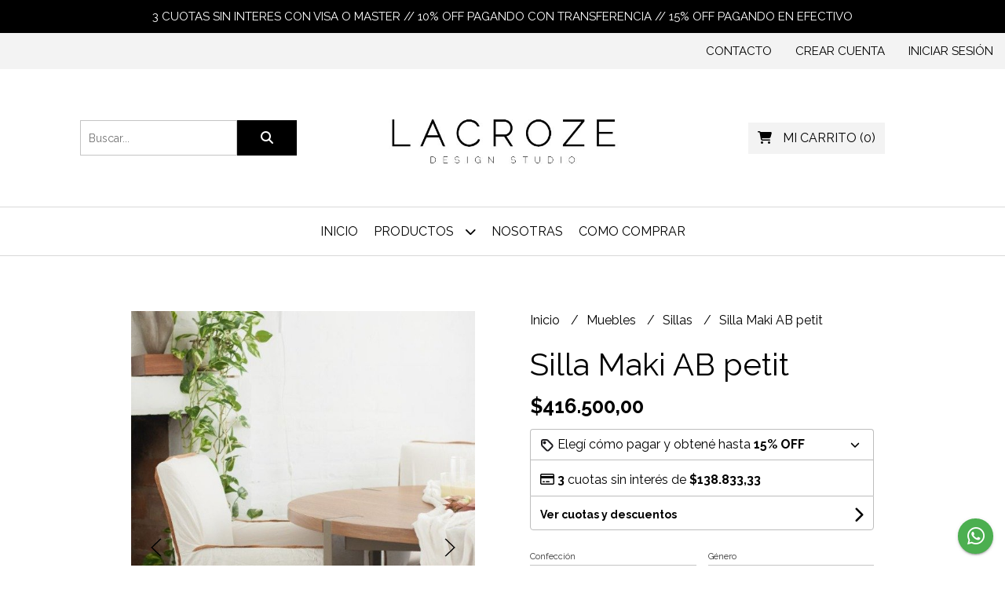

--- FILE ---
content_type: text/html; charset=UTF-8
request_url: https://www.lcrz.com.ar/muebles/sillas/silla-maki-ab-petit
body_size: 22585
content:
<!DOCTYPE html> 
<html lang="es">
<head>
    <meta charset="UTF-8">
    <meta name="viewport" content="width=device-width,user-scalable=no,initial-scale=1.0,minimum-scale=1.0,maximum-scale=1.0"/>
    <meta name="csrf-token" content="HeV7PxkmaHkAKE58DfRKmZUUAJMUSeqybem00YwC">
    <meta http-equiv="X-UA-Compatible" content="ie=edge">
        <link rel="canonical" href="https://www.lcrz.com.ar/muebles/sillas/silla-maki-ab-petit">
    <title>Silla Maki AB petit - Lacroze Design Studio</title>
     
    <meta name="description" content="">
    <meta property="og:url" content="https://www.lcrz.com.ar/muebles/sillas/silla-maki-ab-petit"/>
    <meta property="og:type" content="product"/> 
    <meta property="og:title" content="Silla Maki AB petit"/>
    <meta property="og:description" content=""/>
    <meta property="og:image" content="https://d22fxaf9t8d39k.cloudfront.net/944f0139ff16f5a055549cdb59b3d2c95e7c3c0ea3f60b5caeb3baa4579b4d639610.jpg"/>
                <meta property="product:price:amount" content="416500"/> 
        <meta property="og:price:amount" content="416500"/> 
        <meta property="product:price:currency" content="ARS"/>
        <link rel="stylesheet" href="https://cdn.jsdelivr.net/npm/uikit@3.5.10/dist/css/uikit.min.css" />
    <link rel="stylesheet" href="https://d2gsyhqn7794lh.cloudfront.net/all.min.css" />
    <link rel="stylesheet" href="https://fonts.googleapis.com/css2?family=Raleway:wght@300;400;500;700&display=swap">
    <link rel="shortcut icon" href="https://d22fxaf9t8d39k.cloudfront.net/05c7a5c12cc97c9d3730a1ba8c8e8e680eed51270d6bded74319ef2c653415a49610.png"/>
    <style type="text/css">
        .uk-h1, .uk-h2, .uk-h3, .uk-h4, .uk-h5, .uk-h6, .uk-heading-2xlarge, .uk-heading-large, .uk-heading-medium, .uk-heading-small, .uk-heading-xlarge, h1, h2, h3, h4, h5, h6 
        { 
            font-family: 'Raleway', sans-serif; 
        }
        html, body, p, span, .field__label, .field__input, .field__textarea, .field__select 
        { 
            font-family: 'Raleway', sans-serif; 
        }
        .background--primary, .background--primary-hover:hover
        { 
            background-color: #000000; 
        } 
        .text--primary, .text--primary-hover:hover, body
        { 
            color: #000000; 
        }
        .contrast_text--primary, .contrast_text--primary-hover:hover
        { 
            color: #ffffff; 
        }
        .checkbox__check:checked::before
        {
            border: solid #000000;
        }
        .checkbox__check:checked,.checkbox__check:checked:focus
        {
            border: 1px solid #000000; 
        }
        .checkbox__check:checked + .checkout__label-text
        {
            color: #000000;
        }
        .border--primary
        {
            border: solid #000000; 
        }
        .border-radius
        {
            border-radius: 0px;
        }
        .field__input.border-radius, .field__select.border-radius, .field__textarea.border-radius
        {
            border-radius: 0px;
        }
        .field__input.border-radius.field__input--right-button
        {
            border-top-right-radius: 0px;
            border-bottom-right-radius: 0px;
        }
    </style>
    <link rel="stylesheet" href="https://d2op8dwcequzql.cloudfront.net/assets/1.35.0/templates/simple/css/style.css"/>
                <script async src="https://www.googletagmanager.com/gtag/js?id=G-GHNY3BHQZF"></script>
        <script>
            window.dataLayer = window.dataLayer || [];
            function gtag(){ dataLayer.push(arguments); }
            gtag('js', new Date());
            gtag('config', "G-GHNY3BHQZF");
        </script>
                <script>
!function(f,b,e,v,n,t,s)
{if(f.fbq)return;n=f.fbq=function(){n.callMethod?
n.callMethod.apply(n,arguments):n.queue.push(arguments)};
if(!f._fbq)f._fbq=n;n.push=n;n.loaded=!0;n.version='2.0';
n.queue=[];t=b.createElement(e);t.async=!0;
t.src=v;s=b.getElementsByTagName(e)[0];
s.parentNode.insertBefore(t,s)}(window, document,'script',
'https://connect.facebook.net/en_US/fbevents.js');
fbq('init', '750970586579474');
fbq('track', 'PageView');
</script>
<noscript><img height="1" width="1" style="display:none"
src="https://www.facebook.com/tr?id=750970586579474&ev=PageView&noscript=1"
/></noscript>  
                <script>(function(w,d,s,l,i){w[l]=w[l]||[];w[l].push({'gtm.start':
new Date().getTime(),event:'gtm.js'});var f=d.getElementsByTagName(s)[0],
j=d.createElement(s),dl=l!='dataLayer'?'&l='+l:'';j.async=true;j.src=
'https://www.googletagmanager.com/gtm.js?id='+i+dl;f.parentNode.insertBefore(j,f);
})(window,document,'script','dataLayer','GTM-PCTX8LPH');</script>
<meta name="facebook-domain-verification" content="udqg3mrjtbjlonhaguh4naex0do3ce" />
<script async src="https://www.googletagmanager.com/gtag/js?id=G-GHNY3BHQZF"></script>
<script>
  window.dataLayer = window.dataLayer || [];
  function gtag(){dataLayer.push(arguments);}
  gtag('js', new Date());

  gtag('config', 'G-GHNY3BHQZF');
</script>  
    </head>
<body>

    
    <div id="mobile-menu-sidenav" class="mobile-menu-sidenav" uk-offcanvas="overlay: true; flip: false; mode: slide">
    <div class="mobile-menu-sidenav__offcanvas-bar uk-offcanvas-bar uk-offcanvas-bar--desktop-small uk-offcanvas-bar--mobile-small text--primary">
        <button class="mobile-menu-sidenav__offcanvas-close uk-offcanvas-close text--primary" type="button" uk-close></button>
        <div class="mobile-menu-sidenav__menu">
                <ul class="mobile-menu-sidenav__list uk-nav-default uk-nav-parent-icon" uk-nav>
                    <li class="mobile-menu-sidenav__list-item">
                        <a href="https://www.lcrz.com.ar" class="mobile-menu-sidenav__item-link">Inicio</a>
                    </li>
                    <li class="mobile-menu-sidenav__list-item uk-parent">
                        <a href="/productos" class="mobile-menu-sidenav__item-link">Productos</a>
                                                    <ul class="mobile-menu-sidenav__sublist uk-nav-default uk-nav-sub uk-nav-parent-icon" uk-nav>
                <li class="mobile-menu-sidenav__list-item">
            <a href="https://www.lcrz.com.ar/productos" class="mobile-menu-sidenav__item-link">
                Ver todo en Productos
            </a>
        </li>
                                            <li class="mobile-menu-sidenav__item-link uk-parent">
                    <a href="#" class="mobile-menu-sidenav__item-link">
                        Muebles
                    </a>
                    <ul class="mobile-menu-sidenav__sublist uk-nav-default uk-nav-sub uk-nav-parent-icon" uk-nav>
            <li class="mobile-menu-sidenav__list-item">
            <a href="https://www.lcrz.com.ar/muebles" class="mobile-menu-sidenav__item-link">
                Ver todo en Muebles
            </a>
        </li>
                                                            <li class="mobile-menu-sidenav__list-item">
                    <a href="https://www.lcrz.com.ar/muebles/sillones" class="mobile-menu-sidenav__item-link">
                        Sillones
                    </a>
                </li>
                                                            <li class="mobile-menu-sidenav__list-item">
                    <a href="https://www.lcrz.com.ar/muebles/sillones-individuales" class="mobile-menu-sidenav__item-link">
                        Sillones Individuales
                    </a>
                </li>
                                                            <li class="mobile-menu-sidenav__list-item">
                    <a href="https://www.lcrz.com.ar/muebles/sillas" class="mobile-menu-sidenav__item-link">
                        Sillas
                    </a>
                </li>
                                                            <li class="mobile-menu-sidenav__list-item">
                    <a href="https://www.lcrz.com.ar/muebles/taburetes-y-banquetas" class="mobile-menu-sidenav__item-link">
                        Taburetes y banquetas
                    </a>
                </li>
                                                            <li class="mobile-menu-sidenav__list-item">
                    <a href="https://www.lcrz.com.ar/muebles/respaldos-de-cama" class="mobile-menu-sidenav__item-link">
                        Respaldos de cama
                    </a>
                </li>
                                                            <li class="mobile-menu-sidenav__list-item">
                    <a href="https://www.lcrz.com.ar/muebles/mesas" class="mobile-menu-sidenav__item-link">
                        Mesas
                    </a>
                </li>
                                                                                                                                                                        </ul>                </li>
                                                                                                                                    <li class="mobile-menu-sidenav__item-link uk-parent">
                    <a href="#" class="mobile-menu-sidenav__item-link">
                        Home and Deco
                    </a>
                    <ul class="mobile-menu-sidenav__sublist uk-nav-default uk-nav-sub uk-nav-parent-icon" uk-nav>
            <li class="mobile-menu-sidenav__list-item">
            <a href="https://www.lcrz.com.ar/home-and-deco" class="mobile-menu-sidenav__item-link">
                Ver todo en Home and Deco
            </a>
        </li>
                                                                                                                                                <li class="mobile-menu-sidenav__list-item">
                    <a href="https://www.lcrz.com.ar/home-and-deco/almohadones" class="mobile-menu-sidenav__item-link">
                        Almohadones
                    </a>
                </li>
                                                            <li class="mobile-menu-sidenav__list-item">
                    <a href="https://www.lcrz.com.ar/home-and-deco/pillows" class="mobile-menu-sidenav__item-link">
                        Pillows
                    </a>
                </li>
                                                            <li class="mobile-menu-sidenav__item-link uk-parent">
                    <a href="#" class="mobile-menu-sidenav__item-link">
                        Ropa de Cama
                    </a>
                    <ul class="mobile-menu-sidenav__sublist uk-nav-default uk-nav-sub uk-nav-parent-icon" uk-nav>
            <li class="mobile-menu-sidenav__list-item">
            <a href="https://www.lcrz.com.ar/home-and-deco/ropa-de-cama" class="mobile-menu-sidenav__item-link">
                Ver todo en Ropa de Cama
            </a>
        </li>
                                                                                                                                                                                    <li class="mobile-menu-sidenav__list-item">
                    <a href="https://www.lcrz.com.ar/home-and-deco/ropa-de-cama/fundas-edredon" class="mobile-menu-sidenav__item-link">
                        Fundas edredon
                    </a>
                </li>
                                                            <li class="mobile-menu-sidenav__list-item">
                    <a href="https://www.lcrz.com.ar/home-and-deco/ropa-de-cama/cubre-sommier" class="mobile-menu-sidenav__item-link">
                        Cubre sommier
                    </a>
                </li>
                                                                                                </ul>                </li>
                                                                                    <li class="mobile-menu-sidenav__list-item">
                    <a href="https://www.lcrz.com.ar/home-and-deco/iluminacion" class="mobile-menu-sidenav__item-link">
                        Iluminación
                    </a>
                </li>
                                                            <li class="mobile-menu-sidenav__list-item">
                    <a href="https://www.lcrz.com.ar/home-and-deco/cortinas" class="mobile-menu-sidenav__item-link">
                        Cortinas
                    </a>
                </li>
                                                            <li class="mobile-menu-sidenav__list-item">
                    <a href="https://www.lcrz.com.ar/home-and-deco/cuadros" class="mobile-menu-sidenav__item-link">
                        Cuadros
                    </a>
                </li>
                                                            </ul>                </li>
                                                                                                                                                            <li class="mobile-menu-sidenav__item-link uk-parent">
                    <a href="#" class="mobile-menu-sidenav__item-link">
                        LCRZ KIDS
                    </a>
                    <ul class="mobile-menu-sidenav__sublist uk-nav-default uk-nav-sub uk-nav-parent-icon" uk-nav>
            <li class="mobile-menu-sidenav__list-item">
            <a href="https://www.lcrz.com.ar/lcrz-kids" class="mobile-menu-sidenav__item-link">
                Ver todo en LCRZ KIDS
            </a>
        </li>
                                                                                                                                                                                                                                                            <li class="mobile-menu-sidenav__list-item">
                    <a href="https://www.lcrz.com.ar/lcrz-kids/muebles" class="mobile-menu-sidenav__item-link">
                        Muebles
                    </a>
                </li>
                                    </ul>                </li>
                                                                        <li class="mobile-menu-sidenav__list-item">
                    <a href="https://www.lcrz.com.ar/sale-y-entrega-imediata" class="mobile-menu-sidenav__item-link">
                        SALE y ENTREGA IMEDIATA
                    </a>
                </li>
                        </ul>                                            </li>
                                                                        <li class="mobile-menu-sidenav__list-item">
                                <a href="https://lacroze.com.ar/" target="_blank" class="mobile-menu-sidenav__item-link">Nosotras</a>
                            </li>
                                                                                                <li class="mobile-menu-sidenav__list-item">
                                <a href="https://www.lcrz.com.ar/como-comprar" class="mobile-menu-sidenav__item-link">Como comprar</a>
                            </li>
                                                                                                            <li class="mobile-menu-sidenav__list-item">
                            <a href="#contact-modal" class="mobile-menu-sidenav__item-link" uk-toggle>Contacto</a>
                        </li>
                                        <li class="mobile-menu-sidenav__list-item mobile-menu-sidenav__list-item--divider"></li>
                                            <li class="mobile-menu-sidenav__list-item">
                            <a href="#register-modal" class="mobile-menu-sidenav__item-link" uk-toggle>Crear cuenta</a>
                        </li>
                        <li class="mobile-menu-sidenav__list-item">
                            <a href="#login-modal" class="mobile-menu-sidenav__item-link" uk-toggle>Iniciar sesión</a>
                        </li>
                                                            </ul>
            </div>
    </div>
</div>    

    
            <div class="header-announcement background--primary">
            <p class="header-announcement__text contrast_text--primary">
                                    3 CUOTAS SIN INTERES CON VISA O MASTER // 10% OFF  PAGANDO CON TRANSFERENCIA  // 15% OFF PAGANDO EN EFECTIVO
                            </p>
        </div>
        

    
    <div class="header-top">
        <ul class="header-top__user-list uk-flex uk-flex-row">
                                                <li class="user-list__item text--primary uk-visible@s">
                        <a href="#contact-modal" class="user-list__link" uk-toggle>
                            Contacto
                        </a>
                    </li>
                                                <li class="user-list__item text--primary">
                    <a href="#register-modal" class="user-list__link" uk-toggle>
                        Crear cuenta
                    </a>
                </li>
                <li class="user-list__item text--primary">
                    <a href="#login-modal" class="user-list__link" uk-toggle>
                        Iniciar sesión
                    </a>
                </li>
                    </ul>
    </div>
    

    <div class="header uk-container">

        
        <div class="header-search header__left uk-flex uk-flex-center uk-flex-middle">
            <form method="GET" action="/search" class="header-search__form uk-flex-1">
                <div class="uk-grid-collapse uk-flex-center uk-grid" uk-grid>
                    <div class="uk-width-1-2@s uk-width-3-5">
                        <div class="field field--search">
                            <input type="text" name="q" min-length="2" id="search" class="field__input border-radius header-search__input field__input--right-button" autocomplete="off" placeholder="Buscar..." required/>
                        </div>
                    </div>
                    <div class="uk-width-auto@s uk-width-auto">
                        <button type="submit" id="search-btn" class="button uk-button-input--no-radius button--full background--primary background--primary-hover contrast_text--primary contrast_text--primary-hover uk-button uk-button-input border-radius"  data-label="&lt;i class=&quot;fas fa-search&quot;&gt;&lt;/i&gt;" data-spinner-ratio="0.75" >
     
        <i class="fas fa-search"></i>
    </button>                    </div>
                </div>
            </form>
        </div>
        

        
        <div class="header-logo header__center uk-flex uk-flex-center uk-flex-middle">
             
                <a href="https://www.lcrz.com.ar" class="header-logo__link">
                    <img src="https://d22fxaf9t8d39k.cloudfront.net/da23df880740e772b913c09d48c5f59f48a21ba6709f5f74751343ae6651310d9610.jpeg" class="header-logo__image" alt="Logo"/>
                </a>
                    </div>
        

        
        <div class="header__right header__cart uk-flex uk-flex-center uk-flex-middle uk-visible@s">
            <p class="header__cart-text text--primary">
                <a href="#" uk-toggle="target: #cart-sidenav" class="header__cart-link text--primary">
                    <i class="header__cart-cart text--primary fas fa-shopping-cart"></i>
                    <span class="header__cart-title text--primary">Mi carrito</span>
                    (<span class="header__cart-qty cart-qty text--primary">0</span>)
                </a>
            </p>
        </div>
        

    </div>

    
    <div class="header-menu">
        <div class="uk-container">
            
            <nav class="header-menu__desktop uk-flex uk-flex-middle uk-flex-center uk-flex-wrap uk-visible@m">
                <ul class="header-menu__desktop-list uk-flex uk-flex-middle uk-flex-wrap">
                    <li class="desktop-list__item text--primary">
                        <a href="https://www.lcrz.com.ar" class="desktop-list__link">
                            Inicio
                        </a>
                    </li>
                    <li class="desktop-list__item text--primary">
                        <a href="/productos" class="desktop-list__link">Productos <i class="desktop-list__down-icon text--primary fas fa-chevron-down"></i></a>
                                                    <ul class="nav first">
                                        <li class="desktop-list__subitem text--primary">
                    <a href="https://www.lcrz.com.ar/muebles" class="desktop-list__link">
                        Muebles
                        <i class="desktop-list__right-icon text--primary fas fa-chevron-right"></i>
                    </a>
                    <ul class="nav">
                                                    <li class="desktop-list__subitem text--primary">
                    <a href="https://www.lcrz.com.ar/muebles/sillones" class="desktop-list__link">
                        Sillones
                    </a>
                </li>
                                                            <li class="desktop-list__subitem text--primary">
                    <a href="https://www.lcrz.com.ar/muebles/sillones-individuales" class="desktop-list__link">
                        Sillones Individuales
                    </a>
                </li>
                                                            <li class="desktop-list__subitem text--primary">
                    <a href="https://www.lcrz.com.ar/muebles/sillas" class="desktop-list__link">
                        Sillas
                    </a>
                </li>
                                                            <li class="desktop-list__subitem text--primary">
                    <a href="https://www.lcrz.com.ar/muebles/taburetes-y-banquetas" class="desktop-list__link">
                        Taburetes y banquetas
                    </a>
                </li>
                                                            <li class="desktop-list__subitem text--primary">
                    <a href="https://www.lcrz.com.ar/muebles/respaldos-de-cama" class="desktop-list__link">
                        Respaldos de cama
                    </a>
                </li>
                                                            <li class="desktop-list__subitem text--primary">
                    <a href="https://www.lcrz.com.ar/muebles/mesas" class="desktop-list__link">
                        Mesas
                    </a>
                </li>
                                                                                                                                                                        </ul>                </li>
                                                                                                                                    <li class="desktop-list__subitem text--primary">
                    <a href="https://www.lcrz.com.ar/home-and-deco" class="desktop-list__link">
                        Home and Deco
                        <i class="desktop-list__right-icon text--primary fas fa-chevron-right"></i>
                    </a>
                    <ul class="nav">
                                                                                                                                        <li class="desktop-list__subitem text--primary">
                    <a href="https://www.lcrz.com.ar/home-and-deco/almohadones" class="desktop-list__link">
                        Almohadones
                    </a>
                </li>
                                                            <li class="desktop-list__subitem text--primary">
                    <a href="https://www.lcrz.com.ar/home-and-deco/pillows" class="desktop-list__link">
                        Pillows
                    </a>
                </li>
                                                            <li class="desktop-list__subitem text--primary">
                    <a href="https://www.lcrz.com.ar/home-and-deco/ropa-de-cama" class="desktop-list__link">
                        Ropa de Cama
                        <i class="desktop-list__right-icon text--primary fas fa-chevron-right"></i>
                    </a>
                    <ul class="nav">
                                                                                                                                                                            <li class="desktop-list__subitem text--primary">
                    <a href="https://www.lcrz.com.ar/home-and-deco/ropa-de-cama/fundas-edredon" class="desktop-list__link">
                        Fundas edredon
                    </a>
                </li>
                                                            <li class="desktop-list__subitem text--primary">
                    <a href="https://www.lcrz.com.ar/home-and-deco/ropa-de-cama/cubre-sommier" class="desktop-list__link">
                        Cubre sommier
                    </a>
                </li>
                                                                                                </ul>                </li>
                                                                                    <li class="desktop-list__subitem text--primary">
                    <a href="https://www.lcrz.com.ar/home-and-deco/iluminacion" class="desktop-list__link">
                        Iluminación
                    </a>
                </li>
                                                            <li class="desktop-list__subitem text--primary">
                    <a href="https://www.lcrz.com.ar/home-and-deco/cortinas" class="desktop-list__link">
                        Cortinas
                    </a>
                </li>
                                                            <li class="desktop-list__subitem text--primary">
                    <a href="https://www.lcrz.com.ar/home-and-deco/cuadros" class="desktop-list__link">
                        Cuadros
                    </a>
                </li>
                                                            </ul>                </li>
                                                                                                                                                            <li class="desktop-list__subitem text--primary">
                    <a href="https://www.lcrz.com.ar/lcrz-kids" class="desktop-list__link">
                        LCRZ KIDS
                        <i class="desktop-list__right-icon text--primary fas fa-chevron-right"></i>
                    </a>
                    <ul class="nav">
                                                                                                                                                                                                                                                    <li class="desktop-list__subitem text--primary">
                    <a href="https://www.lcrz.com.ar/lcrz-kids/muebles" class="desktop-list__link">
                        Muebles
                    </a>
                </li>
                                    </ul>                </li>
                                                                        <li class="desktop-list__subitem text--primary">
                    <a href="https://www.lcrz.com.ar/sale-y-entrega-imediata" class="desktop-list__link">
                        SALE y ENTREGA IMEDIATA
                    </a>
                </li>
                        </ul>                                            </li>
                                                                        <li class="desktop-list__item text--primary">
                                <a href="https://lacroze.com.ar/" class="desktop-list__link" target="_blank">
                                    Nosotras
                                </a>
                            </li>
                                                                                                <li class="desktop-list__item text--primary">
                                <a href="https://www.lcrz.com.ar/como-comprar" class="desktop-list__link">
                                    Como comprar
                                </a>
                            </li>
                                                                                </ul>
            </nav>
            
            
            
            <nav class="header-menu__mobile uk-flex uk-flex-middle uk-flex-between uk-hidden@m">
                <div class="mobile__hamburger">
                    <a href="#" class="mobile__hamburger-btn" uk-toggle="target: #mobile-menu-sidenav"><i class="fas fa-bars text--primary"></i></a>
                </div>
                <div class="mobile__actions">
                    <ul class="mobile__actions-list uk-flex uk-flex-row uk-flex-middle">
                        <li class="actions-list__item text--primary">
                            <a href="#" uk-toggle="target: #cart-sidenav" class="actions-list__item text--primary">
                                <i class="text--primary fas fa-shopping-cart"></i>
                                <span class="cart-qty text--primary">0</span>
                            </a>
                        </li>
                    </ul>
                </div>
            </nav>
            
        </div>
    </div>
    

    
        <section class="product-vip uk-container uk-section-block--m uk-section-block--half">
        <div class="product-vip__container uk-grid-large uk-flex-center uk-grid" uk-grid>
            
                            <div class="product-vip__left-container uk-width-2-5@s uk-width-1-1">
                    <div id="product-vip__carrousel" class="product-vip__carrousel uk-position-relative uk-visible-toggle uk-dark" tabindex="-1" uk-slider="autoplay: false;">
                        <ul class="uk-slider-items uk-child-width-1-1">
                                                            <li>
                                    <img src="https://d22fxaf9t8d39k.cloudfront.net/944f0139ff16f5a055549cdb59b3d2c95e7c3c0ea3f60b5caeb3baa4579b4d639610.jpg" class="product-vip__carrousel-image">
                                </li>
                                                            <li>
                                    <img src="https://d22fxaf9t8d39k.cloudfront.net/ff842d7ccd4ab323f2e7004f10762856bc9353776265685b1ea5ed29601093e89610.jpg" class="product-vip__carrousel-image">
                                </li>
                                                            <li>
                                    <img src="https://d22fxaf9t8d39k.cloudfront.net/ae72e1ba8804fa809828696695364eb162bd3b218345167503d4bea1d63b53d29610.png" class="product-vip__carrousel-image">
                                </li>
                                                            <li>
                                    <img src="https://d22fxaf9t8d39k.cloudfront.net/35d5426f8a54537bee1534971da6e441b16b6bad713ba989d6c04b8423b5daf79610.png" class="product-vip__carrousel-image">
                                </li>
                                                            <li>
                                    <img src="https://d22fxaf9t8d39k.cloudfront.net/57a1ccae32cd3b64d495c3e50fe7577f9a3ca2ab7d0b22dad1af5fa19f5727559610.jpg" class="product-vip__carrousel-image">
                                </li>
                                                            <li>
                                    <img src="https://d22fxaf9t8d39k.cloudfront.net/646cde1854fa687091d806452db2c27569abdc1927777cef8b0f919e06be458a9610.jpg" class="product-vip__carrousel-image">
                                </li>
                                                    </ul>
                        <a class="uk-position-center-left uk-position-small uk-visible" href="#" uk-slidenav-previous uk-slider-item="previous"></a>
                        <a class="uk-position-center-right uk-position-small uk-visible" href="#" uk-slidenav-next uk-slider-item="next"></a>
                        <ul class="product-vip__slider-dotnav uk-slider-nav uk-dotnav uk-flex-center uk-margin"></ul>
                    </div>
                    <div class="product-vip__description uk-visible@m ql-container">
                        <p class="ql-align-center"><strong>Silla MAKI AB Petite</strong></p><p class="ql-align-center">(con apoya brazos)</p><p class="ql-align-center"><br /></p><p class="ql-align-center">Tapizada genero a elección o con funda. Patas petiribi. Lustre natural</p><p class="ql-align-center"><br /></p><p class="ql-align-center">Medidas</p><p class="ql-align-center">Alto total 0.85m</p><p class="ql-align-center">Alto asiento 0.45m</p><p class="ql-align-center">Ancho 0.60m</p><p class="ql-align-center">Profundidad 0.45m </p><p class="ql-align-center"><br /></p><p class="ql-align-center"><span style="color:rgb(0,0,0);background-color:rgb(255,255,255);">Recordá elegir la opción de género (tela) con el que te gustaría hacer el producto.</span></p><h4 class="ql-align-center"><strong style="color:rgb(51,51,51);background-color:rgb(255,255,255);">👇🏼 Al final de la </strong><strong style="color:rgb(31,31,31);background-color:rgb(255,255,255);">descripción podes encontrar los muestrarios</strong><strong style="color:rgb(51,51,51);background-color:rgb(255,255,255);"> 👇🏼</strong></h4><p class="ql-align-center">Si vas a traer por tu cuenta el género comunicate con nosotros y te decimos el precio y cuantos metros de tela serán los requeridos.</p><p class="ql-align-center"><em style="color:inherit;">CONSULTAR POR DISPONIBILIDAD DE OTROS GÉNEROS Y COLORES</em></p><p class="ql-align-center"><br /></p><p class="ql-align-center"><strong>TIEMPO DE ENTREGA: 45 DÍAS APROX DESDE RECIBIDO EL PAGO</strong></p><p class="ql-align-center"><br /></p><p class="ql-align-center"><strong style="color:rgb(0,0,0);background-color:rgb(255,255,255);"><u>ENVIOS</u></strong></p><p class="ql-align-center"><strong style="color:rgb(0,0,0);background-color:rgb(255,255,255);">El envio NO</strong><span style="color:rgb(0,0,0);background-color:rgb(255,255,255);"> esta incluido en el valor, es a cargo del comprador. A convenir, cerca de la fecha de entrega.</span></p><p class="ql-align-center"><span style="color:rgb(0,0,0);background-color:rgb(255,255,255);">Nuestros productos y muebles pueden retirarse por nuestro deposito o local (segun corresponda) o ser enviados a través es de una empresa de transporte a elección del cliente o podemos ofrecerte cotizar con la empresa de transporte que usa Lacroze Design Studio (Se le abona directamete a dicha empresa)</span></p><p class="ql-align-center"><strong style="color:inherit;background-color:rgb(255,255,255);"><em><u>Es importante que sepas que Lacroze Design Studio no se responsabiliza por los daños sufridos en el traslado/ingreso o dificultades que pudieran surgir en el traslado/ingreso al domicilio</u></em></strong></p><p class="ql-align-center"><span style="color:rgb(0,0,0);background-color:rgb(255,255,255);">El costo del flete y embalaje no esta incluido en el precio del producto. Una vez finalizada la producción de tu producto, nos comunicaremos con vos para coordinar el mismo.</span></p><p class="ql-align-center"><span style="color:rgb(0,0,0);background-color:rgb(255,255,255);">Ningún Mueble se envía a través de OCA, Correo Argentino o Mercado Envíos.</span></p><p class="ql-align-center"><br /></p><p class="ql-align-center"><strong style="color:rgb(0,0,0);background-color:rgb(255,255,255);">ATENCIÓN SI SOS DEL INTERIOR! </strong></p><p class="ql-align-center"><strong style="color:rgb(0,0,0);background-color:rgb(255,255,255);">Los productos que viajan al interior tienen un costo de embalaje adicional por bulto.</strong></p><p class="ql-align-center"><strong style="color:rgb(0,0,0);background-color:rgb(255,255,255);">La coordinación con el expreso es responsabilidad del cliente.</strong></p><p class="ql-align-center"><strong style="color:rgb(0,0,0);background-color:rgb(255,255,255);">Cualquier duda consultanos!</strong></p><p class="ql-align-center"><br /></p><p class="ql-align-center"><strong style="color:inherit;background-color:rgb(255,255,255);"><em><u>IMPORTANTE</u></em></strong></p><p class="ql-align-center"><strong style="color:inherit;background-color:rgb(255,255,255);"><em><u>Cuando te llegue el producto, recorda sacarle el embalaje y film para no dañarlo.</u></em></strong></p><p class="ql-align-center"><br /></p><p class="ql-align-center"><br /></p><p class="ql-align-center"><strong style="color:rgb(0,0,0);background-color:rgb(255,255,255);"><u>FORMAS DE PAGO</u></strong></p><p class="ql-align-center"><strong style="color:rgb(0,0,0);background-color:rgb(255,255,255);">Tarjeta:</strong><span style="color:rgb(0,0,0);background-color:rgb(255,255,255);"> Podes abonar con las tarjetas y promociones que ofrece Mercado Pago comprando por la tienda online.</span></p><p class="ql-align-center"><span style="color:rgb(0,0,0);background-color:rgb(255,255,255);">O sino, a través de Link de pago o presencialmente en nuestro Showroom aprovechando 3 cuotas sin interés que tenemos con Visa o MasterCard</span></p><p class="ql-align-center"><strong style="color:rgb(0,0,0);background-color:rgb(255,255,255);">Transferencia:</strong><span style="color:rgb(0,0,0);background-color:rgb(255,255,255);"> Abonando por este medio de pago, tenes un 10% de descuento. Por favor, envianos el comprobante de pago cuando realices la transferencia.</span></p><p class="ql-align-center"><strong style="color:rgb(0,0,0);background-color:rgb(255,255,255);">Efectivo</strong><span style="color:rgb(0,0,0);background-color:rgb(255,255,255);">: Abonando en nuestro Local en San Isidro (Av. Sucre 1723,GBA norte) tenés un 15% de descuento.</span></p><p class="ql-align-center"><br /></p><p class="ql-align-center"><em style="color:inherit;background-color:rgb(255,255,255);">Eligiendo transferencia o efectivo solicitamos un 60% de seña y saldo a contraentrega. El pedido se inicia una vez recibida la seña. </em><span style="color:rgb(0,0,0);background-color:rgb(255,255,255);">Tené en cuenta que si elegiste método de pago (transferencia o efectivo), tenés 48 horas para efectivizar la compra. De no recibir la seña en ese periodo la compra queda cancelada</span></p><p class="ql-align-center"><br /></p><p class="ql-align-center"><br /></p><h2 class="ql-align-center"><strong style="color:rgb(51,51,51);background-color:rgb(255,255,255);">CATALOGO DE GENEROS</strong></h2><h3 class="ql-align-center"><span style="color:rgb(51,51,51);"><img src="https://d22fxaf9t8d39k.cloudfront.net/descripciones/f6c106260332e5e45e45c106c6eea4326f20a536fc0d8d6672e4b04f0ec811099610.jpg" alt="f6c106260332e5e45e45c106c6eea4326f20a536fc0d8d6672e4b04f0ec811099610.jpg" /></span></h3><p class="ql-align-center"><img src="https://d22fxaf9t8d39k.cloudfront.net/descripciones/8faf7507f23de75e478bc17ffbf986177a8adc96524aed1f7e299de98f47a1d39610.jpg" alt="8faf7507f23de75e478bc17ffbf986177a8adc96524aed1f7e299de98f47a1d39610.jpg" /></p><p class="ql-align-center"><img src="https://d22fxaf9t8d39k.cloudfront.net/descripciones/b819bf52687e8506f9279294f8dbc805f8ddea60cb6aed69c33339c9bfdc4b589610.jpg" alt="b819bf52687e8506f9279294f8dbc805f8ddea60cb6aed69c33339c9bfdc4b589610.jpg" /></p><p class="ql-align-center"><br /></p><p class="ql-align-center"><br /></p><p class="ql-align-center"><br /></p><p class="ql-align-center"><br /></p><p class="ql-align-center"><br /></p>
                    </div>
                </div>
                        
            
            <div class="product-vip__right-container uk-width-2-5@m uk-width-1-1">
                <div class="uk-child-width-1-1 uk-grid" uk-grid>
                    <div>
                        <ul class="product-vip__breadcrumb breadcrumb">
                            <li class="breadcrumb__item">
                                <a href="https://www.lcrz.com.ar" class="breadcrumb__link text--primary text--primary-hover">
                                    Inicio
                                </a>
                            </li>
                                                            <li class="breadcrumb__item">
                                    <a href="https://www.lcrz.com.ar/muebles" class="breadcrumb__link text--primary text--primary-hover">
                                        Muebles
                                    </a>
                                </li>
                                                            <li class="breadcrumb__item">
                                    <a href="https://www.lcrz.com.ar/muebles/sillas" class="breadcrumb__link text--primary text--primary-hover">
                                        Sillas
                                    </a>
                                </li>
                                                        <li class="breadcrumb__item">
                                <a href="https://www.lcrz.com.ar" class="breadcrumb__link text--primary text--primary-hover">
                                    Silla Maki AB petit
                                </a>
                            </li>
                        </ul>
                        <h1 class="product-vip__title text--primary">Silla Maki AB petit</h1>
                         
                            <p class="product-vip__price uk-flex uk-flex-middle text--primary">
                                <span class="product-vip__price-value">
                                                                        $416.500,00
                                </span>
                                                            </p>
                                                                                                
                                    <div class="product-vip__show-payment-offers-discount" style="padding:0px">
                                        <ul uk-accordion style='margin:0px'>
                                            <li>
                                                <a class="uk-accordion-title" href="#" style='padding: 8px 12px;'>
                                                    <span class="product-vip__promo-transfer-value">
                                                        <svg xmlns="http://www.w3.org/2000/svg" viewBox="0 0 448 512" width="18px" height="16px" style="fill: white;stroke: #1C1B1F;stroke-width: 60;"><path d="M0 80L0 229.5c0 17 6.7 33.3 18.7 45.3l176 176c25 25 65.5 25 90.5 0L418.7 317.3c25-25 25-65.5 0-90.5l-176-176c-12-12-28.3-18.7-45.3-18.7L48 32C21.5 32 0 53.5 0 80zm112 32a32 32 0 1 1 0 64 32 32 0 1 1 0-64z"/></svg>
                                                    
                                                                                                                Elegí cómo pagar y obtené hasta <strong>15% OFF</strong>
                                                        
                                                    </span>
                                                </a>
                                                                                                                                                                                                                                                                                                    
                                                <div class="uk-accordion-content">
                                                    <table class="product-vip__show-payment-offers-table uk-table uk-table-divider">
                                                        <thead>
                                                            <tr>
                                                                <th style='white-space: nowrap;'>Método de pago</th>
                                                                <th>Descuento</th>
                                                                <th style='white-space: nowrap;'>Precio Final</th>
                                                            </tr>
                                                        </thead>
                                                        <tbody>
                                                                                                                                                                                                                                            <tr data-discount="15">
                                                                <td>Efectivo</td>
                                                                <td>15%</td>
                                                                <td class="final-price">$354.025,00</td>
                                                            </tr>
                                                                                                                                                                                                                                                                                                        <tr data-discount="10">
                                                                <td>Transferencia</td>
                                                                <td>10%</td>
                                                                <td class="final-price">$374.850,00</td>
                                                            </tr>
                                                                                                                                                                            </tbody>
                                                    </table>
                                                </div>
                                            </li>
                                        </ul>
                                    </div>
                                                                                                                                                        <div class="product-vip__show-payment-offers-discount" style="border-radius: 0px 0px 0px 0px;">
                                    <p class="product-vip__promo-installments text--primary">
                                        <i class="far fa-credit-card"></i> 
                                        <span class="product-vip__promo-installments-value">
                                            <strong>3</strong> cuotas sin interés de <strong>$138.833,33</strong>
                                        </span>
                                    </p>
                                </div>
                                                                                                                          <div class="product-vip__payment-offers-container" style="border-radius: 0px 0px 4px 4px;">
                                    
                                    <div class="product-vip__show-payment-offers-box" style="display: none;">
                                        <p class="product-vip__show-payment-offers-text text--primary">
                                            <a href="#" class="product-vip__show-payment-offers-link text--primary">
                                                Ver cuotas y descuentos
                                                <span class="product-vip__show-payment-offers-loading"></span>
                                            </a>
                                        </p>
                                        <i class="fa fa-chevron-right fa-lg product-vip__show-payment-offers-icon" aria-hidden="true"></i>
                                    </div>
                                </div>
                                                                                                                                <div class="product-vip__fields uk-child-width-1-1 uk-grid" uk-grid>
                                                                    <div>
                                        <form method="POST" action="#" id="add_to_cart-form">
                                            <input type="hidden" name="product" value="7752769">
                                            <input type="hidden" name="stock" value="17711527">
                                            <div id="add_to_cart-msg"></div>
                                                                                            <div class="uk-child-width-1-2 uk-grid-small uk-grid" uk-grid>
                                                                                                            <div>
                                                            <div class="field field--atributos-0">
            <label class="field__label field__label--atributos-0" for="atributos-0">Confección</label>
        <select name="atributos-0" id="atributos-0" class="field__select border-radius product-vip__attribute" data-message="" data-required="1">
                    <option value="Tapizado">Tapizado</option>
                    <option value="Tapizado y funda">Tapizado y funda</option>
            </select>
    <p class="field__message field__message--atributos-0"></p>
</div>                                                        </div>
                                                                                                            <div>
                                                            <div class="field field--atributos-1">
            <label class="field__label field__label--atributos-1" for="atributos-1">Género</label>
        <select name="atributos-1" id="atributos-1" class="field__select border-radius product-vip__attribute" data-message="" data-required="1">
                    <option value="Lino spazio">Lino spazio</option>
                    <option value="Panne">Panne</option>
                    <option value="Lienzo y tusor off white">Lienzo y tusor off white</option>
                    <option value="Lienzo y tusor color">Lienzo y tusor color</option>
                    <option value="Lienzo + Tusor TM">Lienzo + Tusor TM</option>
                    <option value="Pana Tienda Mayor">Pana Tienda Mayor</option>
            </select>
    <p class="field__message field__message--atributos-1"></p>
</div>                                                        </div>
                                                                                                    </div>
                                                                                        <div class="uk-child-width-1-1 uk-grid-small uk-grid" uk-grid>
                                                <div>
                                                    <div class="field field--quantity">
            <label class="field__label field__label--quantity" for="quantity">Cantidad</label>
                <input type="number" name="quantity" id="quantity" class="field__input border-radius" value="1" data-regex="/^[1-9]{1}([0-9]?)*$/" data-message="Ingrese una cantidad válida"  data-required="1"/>
        <p class="field__message field__message--quantity"></p>
</div>                                                </div>
                                                                                                <div>
                                                    <button type="submit" id="add_to_cart-btn" class="button button--full background--primary background--primary-hover contrast_text--primary contrast_text--primary-hover uk-button uk-button-input border-radius"  data-label="Agregar al carrito" data-spinner-ratio="0.75" >
     
        Agregar al carrito
    </button>                                                </div>
                                            </div>
                                        </form>
                                    </div>
                                                                            <div>
                                            <form method="GET" action="#" id="shipment_cost-form">
                                                <div class="uk-grid-collapse uk-grid" uk-grid>
                                                                                                            <div class="uk-width-1-1">
                                                            <div class="product-vip__alert-box">
                                                                <p class="product-vip__alert-text">
                                                                    <span uk-icon="icon: info; ratio: 0.9;"></span>
                                                                    Comunicate por Whastapp para coordinar la entrega :  1135822790
                                                                </p>
                                                            </div>
                                                        </div>
                                                                                                        <div class="uk-width-1-1">
                                                        <p class="product-vip__shipment-cost-title text--primary">
                                                            <i class="fas fa-truck"></i>
                                                            Calculá el costo de envío
                                                        </p>
                                                    </div>
                                                    <div class="uk-width-3-5">
                                                        <div class="field field--shipment_cost-cp">
         
        <input type="number" name="shipment_cost-cp" id="shipment_cost-cp" class="field__input border-radius field__input--right-button" data-regex="/^[1-9]{1}[0-9]{3}$/" data-message="Ingrese un código postal válido" placeholder="Código postal" data-required="0"/>
        <p class="field__message field__message--shipment_cost-cp"></p>
</div>                                                    </div>
                                                    <div class="uk-width-2-5">
                                                        <button type="submit" id="shipment_cost-btn" class="button uk-button-input--no-radius uk-button-input-outline button--full background--primary background--primary-hover contrast_text--primary contrast_text--primary-hover uk-button uk-button-input border-radius"  data-label="Calcular" data-spinner-ratio="0.75" >
     
        Calcular
    </button>                                                    </div>
                                                    <div class="uk-width-1-1">
                                                        <div class="product-vip__shipping-results uk-grid-small uk-child-width-1-1 uk-grid" uk-grid></div>
                                                    </div>
                                                </div>
                                            </form>        
                                        </div>
                                                                                                </div>
                                            </div>
                </div>
            </div>
            
            <div class="uk-width-1-1 uk-hidden@m">
                <div class="product-vip__description ql-container">
                    <p class="ql-align-center"><strong>Silla MAKI AB Petite</strong></p><p class="ql-align-center">(con apoya brazos)</p><p class="ql-align-center"><br /></p><p class="ql-align-center">Tapizada genero a elección o con funda. Patas petiribi. Lustre natural</p><p class="ql-align-center"><br /></p><p class="ql-align-center">Medidas</p><p class="ql-align-center">Alto total 0.85m</p><p class="ql-align-center">Alto asiento 0.45m</p><p class="ql-align-center">Ancho 0.60m</p><p class="ql-align-center">Profundidad 0.45m </p><p class="ql-align-center"><br /></p><p class="ql-align-center"><span style="color:rgb(0,0,0);background-color:rgb(255,255,255);">Recordá elegir la opción de género (tela) con el que te gustaría hacer el producto.</span></p><h4 class="ql-align-center"><strong style="color:rgb(51,51,51);background-color:rgb(255,255,255);">👇🏼 Al final de la </strong><strong style="color:rgb(31,31,31);background-color:rgb(255,255,255);">descripción podes encontrar los muestrarios</strong><strong style="color:rgb(51,51,51);background-color:rgb(255,255,255);"> 👇🏼</strong></h4><p class="ql-align-center">Si vas a traer por tu cuenta el género comunicate con nosotros y te decimos el precio y cuantos metros de tela serán los requeridos.</p><p class="ql-align-center"><em style="color:inherit;">CONSULTAR POR DISPONIBILIDAD DE OTROS GÉNEROS Y COLORES</em></p><p class="ql-align-center"><br /></p><p class="ql-align-center"><strong>TIEMPO DE ENTREGA: 45 DÍAS APROX DESDE RECIBIDO EL PAGO</strong></p><p class="ql-align-center"><br /></p><p class="ql-align-center"><strong style="color:rgb(0,0,0);background-color:rgb(255,255,255);"><u>ENVIOS</u></strong></p><p class="ql-align-center"><strong style="color:rgb(0,0,0);background-color:rgb(255,255,255);">El envio NO</strong><span style="color:rgb(0,0,0);background-color:rgb(255,255,255);"> esta incluido en el valor, es a cargo del comprador. A convenir, cerca de la fecha de entrega.</span></p><p class="ql-align-center"><span style="color:rgb(0,0,0);background-color:rgb(255,255,255);">Nuestros productos y muebles pueden retirarse por nuestro deposito o local (segun corresponda) o ser enviados a través es de una empresa de transporte a elección del cliente o podemos ofrecerte cotizar con la empresa de transporte que usa Lacroze Design Studio (Se le abona directamete a dicha empresa)</span></p><p class="ql-align-center"><strong style="color:inherit;background-color:rgb(255,255,255);"><em><u>Es importante que sepas que Lacroze Design Studio no se responsabiliza por los daños sufridos en el traslado/ingreso o dificultades que pudieran surgir en el traslado/ingreso al domicilio</u></em></strong></p><p class="ql-align-center"><span style="color:rgb(0,0,0);background-color:rgb(255,255,255);">El costo del flete y embalaje no esta incluido en el precio del producto. Una vez finalizada la producción de tu producto, nos comunicaremos con vos para coordinar el mismo.</span></p><p class="ql-align-center"><span style="color:rgb(0,0,0);background-color:rgb(255,255,255);">Ningún Mueble se envía a través de OCA, Correo Argentino o Mercado Envíos.</span></p><p class="ql-align-center"><br /></p><p class="ql-align-center"><strong style="color:rgb(0,0,0);background-color:rgb(255,255,255);">ATENCIÓN SI SOS DEL INTERIOR! </strong></p><p class="ql-align-center"><strong style="color:rgb(0,0,0);background-color:rgb(255,255,255);">Los productos que viajan al interior tienen un costo de embalaje adicional por bulto.</strong></p><p class="ql-align-center"><strong style="color:rgb(0,0,0);background-color:rgb(255,255,255);">La coordinación con el expreso es responsabilidad del cliente.</strong></p><p class="ql-align-center"><strong style="color:rgb(0,0,0);background-color:rgb(255,255,255);">Cualquier duda consultanos!</strong></p><p class="ql-align-center"><br /></p><p class="ql-align-center"><strong style="color:inherit;background-color:rgb(255,255,255);"><em><u>IMPORTANTE</u></em></strong></p><p class="ql-align-center"><strong style="color:inherit;background-color:rgb(255,255,255);"><em><u>Cuando te llegue el producto, recorda sacarle el embalaje y film para no dañarlo.</u></em></strong></p><p class="ql-align-center"><br /></p><p class="ql-align-center"><br /></p><p class="ql-align-center"><strong style="color:rgb(0,0,0);background-color:rgb(255,255,255);"><u>FORMAS DE PAGO</u></strong></p><p class="ql-align-center"><strong style="color:rgb(0,0,0);background-color:rgb(255,255,255);">Tarjeta:</strong><span style="color:rgb(0,0,0);background-color:rgb(255,255,255);"> Podes abonar con las tarjetas y promociones que ofrece Mercado Pago comprando por la tienda online.</span></p><p class="ql-align-center"><span style="color:rgb(0,0,0);background-color:rgb(255,255,255);">O sino, a través de Link de pago o presencialmente en nuestro Showroom aprovechando 3 cuotas sin interés que tenemos con Visa o MasterCard</span></p><p class="ql-align-center"><strong style="color:rgb(0,0,0);background-color:rgb(255,255,255);">Transferencia:</strong><span style="color:rgb(0,0,0);background-color:rgb(255,255,255);"> Abonando por este medio de pago, tenes un 10% de descuento. Por favor, envianos el comprobante de pago cuando realices la transferencia.</span></p><p class="ql-align-center"><strong style="color:rgb(0,0,0);background-color:rgb(255,255,255);">Efectivo</strong><span style="color:rgb(0,0,0);background-color:rgb(255,255,255);">: Abonando en nuestro Local en San Isidro (Av. Sucre 1723,GBA norte) tenés un 15% de descuento.</span></p><p class="ql-align-center"><br /></p><p class="ql-align-center"><em style="color:inherit;background-color:rgb(255,255,255);">Eligiendo transferencia o efectivo solicitamos un 60% de seña y saldo a contraentrega. El pedido se inicia una vez recibida la seña. </em><span style="color:rgb(0,0,0);background-color:rgb(255,255,255);">Tené en cuenta que si elegiste método de pago (transferencia o efectivo), tenés 48 horas para efectivizar la compra. De no recibir la seña en ese periodo la compra queda cancelada</span></p><p class="ql-align-center"><br /></p><p class="ql-align-center"><br /></p><h2 class="ql-align-center"><strong style="color:rgb(51,51,51);background-color:rgb(255,255,255);">CATALOGO DE GENEROS</strong></h2><h3 class="ql-align-center"><span style="color:rgb(51,51,51);"><img src="https://d22fxaf9t8d39k.cloudfront.net/descripciones/f6c106260332e5e45e45c106c6eea4326f20a536fc0d8d6672e4b04f0ec811099610.jpg" alt="f6c106260332e5e45e45c106c6eea4326f20a536fc0d8d6672e4b04f0ec811099610.jpg" /></span></h3><p class="ql-align-center"><img src="https://d22fxaf9t8d39k.cloudfront.net/descripciones/8faf7507f23de75e478bc17ffbf986177a8adc96524aed1f7e299de98f47a1d39610.jpg" alt="8faf7507f23de75e478bc17ffbf986177a8adc96524aed1f7e299de98f47a1d39610.jpg" /></p><p class="ql-align-center"><img src="https://d22fxaf9t8d39k.cloudfront.net/descripciones/b819bf52687e8506f9279294f8dbc805f8ddea60cb6aed69c33339c9bfdc4b589610.jpg" alt="b819bf52687e8506f9279294f8dbc805f8ddea60cb6aed69c33339c9bfdc4b589610.jpg" /></p><p class="ql-align-center"><br /></p><p class="ql-align-center"><br /></p><p class="ql-align-center"><br /></p><p class="ql-align-center"><br /></p><p class="ql-align-center"><br /></p>
                </div>
            </div>
        </div>
    </section>
     
    <div id="promotions-modal" class="modal" uk-modal>
    <div class="modal__dialog uk-modal-dialog">
        <form id="promotions-form" action="#" method="POST">
            <div class="modal__header uk-modal-header">
                <button class="modal__close text--primary text--primary-hover uk-modal-close-default" type="button" uk-close></button>
                <p class="modal__title uk-modal-title text--primary">Métodos de pago y financiación</p>
                            </div>
            <div class="modal__body uk-modal-body" uk-overflow-auto>
                <div id="promotions-alert"></div>
                <div id="promotions-modal-content">
                    <div class="uk-container">
            <ul id="promotions-payment-methods" uk-accordion="multiple: true">
            </ul>
       </div>
                </div>
            </div>
                    </form>
    </div>
</div>     
    

    
    <div id="login-modal" class="modal" uk-modal>
    <div class="modal__dialog uk-modal-dialog">
        <form id="login-form" action="#" method="POST">
            <div class="modal__header uk-modal-header">
                <button class="modal__close text--primary text--primary-hover uk-modal-close-default" type="button" uk-close></button>
                <p class="modal__title uk-modal-title text--primary">Iniciar sesión</p>
                            </div>
            <div class="modal__body uk-modal-body" >
                <div id="login-alert"></div>
                <div id="login-modal-content">
                    <div class="uk-grid-small uk-child-width-1-1" uk-grid>
            <div>
                <div class="field field--login_email">
            <label class="field__label field__label--login_email" for="login_email">Email</label>
         
        <input type="email" name="login_email" id="login_email" class="field__input border-radius" data-regex="/^[\w\-\.]+\@[a-zA-Z0-9\.\-]+\.[a-zA-z]{2,7}$/" data-message="Ingrese un email válido"  data-required="1"/>
        <p class="field__message field__message--login_email"></p>
</div>            </div>
            <div>
                <div class="field field--login_password">
            <label class="field__label field__label--login_password" for="login_password">Contraseña</label>
         
        <input type="password" name="login_password" id="login_password" class="field__input border-radius" data-regex="/^.{6,12}$/" data-message="Ingrese una contraseña válida [6-12 caracteres de longitud]"  data-required="1"/>
        <p class="field__message field__message--login_password"></p>
</div>            </div>
            <div>
                <p class="login__message text--primary text--primary-hover uk-text-right">
                    Ha olvidado su contraseña? <a href="#recover-modal" class="login__link text--primary-hover" uk-toggle>Recuperar</a>
                </p>
                <p class="login__message text--primary text--primary-hover uk-text-right">
                    Aún no tiene cuenta? <a href="#register-modal" class="login__link text--primary-hover" uk-toggle>Crear cuenta</a>
                </p>
            </div>
        </div>
                </div>
            </div>
                            <div id="login-modal-footer" class="modal__footer uk-modal-footer uk-flex uk-flex-right">
                    <button type="submit" id="login-btn" class="button button--half background--primary background--primary-hover contrast_text--primary contrast_text--primary-hover uk-button uk-button-normal border-radius"  data-label="Ingresar" data-spinner-ratio="0.75" >
     
        Ingresar
    </button>
                </div>
                    </form>
    </div>
</div>

 
<div id="recover-modal" class="modal" uk-modal>
    <div class="modal__dialog uk-modal-dialog">
        <form id="recover-form" action="#" method="POST">
            <div class="modal__header uk-modal-header">
                <button class="modal__close text--primary text--primary-hover uk-modal-close-default" type="button" uk-close></button>
                <p class="modal__title uk-modal-title text--primary">Recuperar contraseña</p>
                            </div>
            <div class="modal__body uk-modal-body" >
                <div id="recover-alert"></div>
                <div id="recover-modal-content">
                    <div class="field field--recover_email">
            <label class="field__label field__label--recover_email" for="recover_email">Email</label>
         
        <input type="email" name="recover_email" id="recover_email" class="field__input border-radius" data-regex="/^[\w\-\.]+\@[a-zA-Z0-9\.\-]+\.[a-zA-z]{2,7}$/" data-message="Ingrese un email válido"  data-required="1"/>
        <p class="field__message field__message--recover_email"></p>
</div>
                </div>
            </div>
                            <div id="recover-modal-footer" class="modal__footer uk-modal-footer uk-flex uk-flex-right">
                    <button type="submit" id="recover-btn" class="button button--half background--primary background--primary-hover contrast_text--primary contrast_text--primary-hover uk-button uk-button-normal border-radius"  data-label="Recuperar" data-spinner-ratio="0.75" >
     
        Recuperar
    </button>
                </div>
                    </form>
    </div>
</div>

 
<div id="register-modal" class="modal" uk-modal>
    <div class="modal__dialog uk-modal-dialog">
        <form id="register-form" action="#" method="POST">
            <div class="modal__header uk-modal-header">
                <button class="modal__close text--primary text--primary-hover uk-modal-close-default" type="button" uk-close></button>
                <p class="modal__title uk-modal-title text--primary">Crear cuenta</p>
                            </div>
            <div class="modal__body uk-modal-body" uk-overflow-auto>
                <div id="register-alert"></div>
                <div id="register-modal-content">
                    <div class="uk-grid-small" uk-grid>
            <div class="uk-width-1-2">
                <div class="field field--register_name">
            <label class="field__label field__label--register_name" for="register_name">Nombre</label>
         
        <input type="text" name="register_name" id="register_name" class="field__input border-radius" data-regex="/^(?=.{2,45}$)([a-zA-Zá-úÁ-Ú](\s[a-zA-Zá-úÁ-Ú])?(\s)?)*$/" data-message="Ingrese un nombre válido"  data-required="1"/>
        <p class="field__message field__message--register_name"></p>
</div>            </div>
            <div class="uk-width-1-2">
                <div class="field field--register_surname">
            <label class="field__label field__label--register_surname" for="register_surname">Apellido</label>
         
        <input type="text" name="register_surname" id="register_surname" class="field__input border-radius" data-regex="/^(?=.{2,45}$)([a-zA-Zá-úÁ-Ú](\s[a-zA-Zá-úÁ-Ú])?(\s)?)*$/" data-message="Ingrese un apellido válido"  data-required="1"/>
        <p class="field__message field__message--register_surname"></p>
</div>            </div>
            <div class="uk-width-1-1">
                <div class="field field--register_email">
            <label class="field__label field__label--register_email" for="register_email">Email</label>
         
        <input type="email" name="register_email" id="register_email" class="field__input border-radius" data-regex="/^[\w\-\.]+\@[a-zA-Z0-9\.\-]+\.[a-zA-z]{2,7}$/" data-message="Ingrese un email válido"  data-required="1"/>
        <p class="field__message field__message--register_email"></p>
</div>            </div>
            <div class="uk-width-1-1">
                <div class="field field--register_phone">
            <label class="field__label field__label--register_phone" for="register_phone">Teléfono (opcional)</label>
         
        <input type="tel" name="register_phone" id="register_phone" class="field__input border-radius" data-regex="/^((\+)?(54|549)?(\s)?(\()?(0)?(?!15)((11)(\))?[\-\s]{0,3}(15)?[\-\s]{0,3}[\d]{4}[\-\s]{0,3}[\d]{4}|(2|3)[\d]{2}(\))?[\-\s]{0,3}(15)?[\-\s]{0,3}[\d]{3}[\-\s]{0,3}[\d]{4}|(2|3)[\d]{3}(\))?[\-\s]{0,3}(15)?[\-\s]{0,3}[\d]{3}[\-\s]{0,3}[\d]{3})|[\+\(]{0,2}(56|569|598|595|55|52|57|58|51|591)[\s\-\(\)]{0,3}[\d]{1}[\s\-\(\)]{0,3}[\d]{1,3}[\s\-\)]{0,3}[\d]{3}[\s\-\)]{0,3}[\d]{3,4})$/" data-message="Ingrese un número de teléfono válido con código de area"  data-required="0"/>
        <p class="field__message field__message--register_phone"></p>
</div>            </div>
            <div class="uk-width-1-2">
                <div class="field field--register_password">
            <label class="field__label field__label--register_password" for="register_password">Contraseña</label>
         
        <input type="password" name="register_password" id="register_password" class="field__input border-radius" data-regex="/^.{6,12}$/" data-message="Ingrese una contraseña válida [6-12 caracteres de longitud]"  data-required="1"/>
        <p class="field__message field__message--register_password"></p>
</div>            </div>
            <div class="uk-width-1-2">
                <div class="field field--register_repeat_password">
            <label class="field__label field__label--register_repeat_password" for="register_repeat_password">Repetir contraseña</label>
         
        <input type="password" name="register_repeat_password" id="register_repeat_password" class="field__input border-radius" data-regex="/^.{6,12}$/" data-message="Ingrese una contraseña válida [6-12 caracteres de longitud]"  data-required="1"/>
        <p class="field__message field__message--register_repeat_password"></p>
</div>            </div>
        </div>
                </div>
            </div>
                            <div id="register-modal-footer" class="modal__footer uk-modal-footer uk-flex uk-flex-right">
                    <button type="submit" id="register-btn" class="button button--half background--primary background--primary-hover contrast_text--primary contrast_text--primary-hover uk-button uk-button-normal border-radius"  data-label="Crear cuenta" data-spinner-ratio="0.75" >
     
        Crear cuenta
    </button>
                </div>
                    </form>
    </div>
</div>

 
<div id="wholesaler-modal" class="modal" uk-modal>
    <div class="modal__dialog uk-modal-dialog">
        <form id="wholesaler-form" action="#" method="POST">
            <div class="modal__header uk-modal-header">
                <button class="modal__close text--primary text--primary-hover uk-modal-close-default" type="button" uk-close></button>
                <p class="modal__title uk-modal-title text--primary">Solicitar cuenta mayorista</p>
                                    <p class="modal__subtitle uk-text-justify">Usted solicitará una cuenta mayorista para poder acceder a nuestra lista de productos mayoristas. Esta solicitud será revisada a la brevedad y será notificado por email cuando la verificación haya concluído.</p>
                            </div>
            <div class="modal__body uk-modal-body" uk-overflow-auto>
                <div id="wholesaler-alert"></div>
                <div id="wholesaler-modal-content">
                    <div class="uk-grid-small" uk-grid>
            <div class="uk-width-1-2">
                <div class="field field--wholesaler_name">
            <label class="field__label field__label--wholesaler_name" for="wholesaler_name">Nombre</label>
         
        <input type="text" name="wholesaler_name" id="wholesaler_name" class="field__input border-radius" data-regex="/^(?=.{2,45}$)([a-zA-Zá-úÁ-Ú](\s[a-zA-Zá-úÁ-Ú])?(\s)?)*$/" data-message="Ingrese un nombre válido"  data-required="1"/>
        <p class="field__message field__message--wholesaler_name"></p>
</div>            </div>
            <div class="uk-width-1-2">
                <div class="field field--wholesaler_surname">
            <label class="field__label field__label--wholesaler_surname" for="wholesaler_surname">Apellido</label>
         
        <input type="text" name="wholesaler_surname" id="wholesaler_surname" class="field__input border-radius" data-regex="/^(?=.{2,45}$)([a-zA-Zá-úÁ-Ú](\s[a-zA-Zá-úÁ-Ú])?(\s)?)*$/" data-message="Ingrese un apellido válido"  data-required="1"/>
        <p class="field__message field__message--wholesaler_surname"></p>
</div>            </div>
            <div class="uk-width-1-1">
                <div class="field field--wholesaler_email">
            <label class="field__label field__label--wholesaler_email" for="wholesaler_email">Email</label>
         
        <input type="email" name="wholesaler_email" id="wholesaler_email" class="field__input border-radius" data-regex="/^[\w\-\.]+\@[a-zA-Z0-9\.\-]+\.[a-zA-z]{2,7}$/" data-message="Ingrese un email válido"  data-required="1"/>
        <p class="field__message field__message--wholesaler_email"></p>
</div>            </div>
            <div class="uk-width-1-1">
                <div class="field field--wholesaler_phone">
            <label class="field__label field__label--wholesaler_phone" for="wholesaler_phone">Teléfono</label>
         
        <input type="tel" name="wholesaler_phone" id="wholesaler_phone" class="field__input border-radius" data-regex="/^((\+)?(54|549)?(\s)?(\()?(0)?(?!15)((11)(\))?[\-\s]{0,3}(15)?[\-\s]{0,3}[\d]{4}[\-\s]{0,3}[\d]{4}|(2|3)[\d]{2}(\))?[\-\s]{0,3}(15)?[\-\s]{0,3}[\d]{3}[\-\s]{0,3}[\d]{4}|(2|3)[\d]{3}(\))?[\-\s]{0,3}(15)?[\-\s]{0,3}[\d]{3}[\-\s]{0,3}[\d]{3})|[\+\(]{0,2}(56|569|598|595|55|52|57|58|51|591)[\s\-\(\)]{0,3}[\d]{1}[\s\-\(\)]{0,3}[\d]{1,3}[\s\-\)]{0,3}[\d]{3}[\s\-\)]{0,3}[\d]{3,4})$/" data-message="Ingrese un número de teléfono válido con código de area"  data-required="1"/>
        <p class="field__message field__message--wholesaler_phone"></p>
</div>            </div>
            <div class="uk-width-1-2">
                <div class="field field--wholesaler_password">
            <label class="field__label field__label--wholesaler_password" for="wholesaler_password">Contraseña</label>
         
        <input type="password" name="wholesaler_password" id="wholesaler_password" class="field__input border-radius" data-regex="/^.{6,12}$/" data-message="Ingrese una contraseña válida [6-12 caracteres de longitud]"  data-required="1"/>
        <p class="field__message field__message--wholesaler_password"></p>
</div>            </div>
            <div class="uk-width-1-2">
                <div class="field field--wholesaler_repeat_password">
            <label class="field__label field__label--wholesaler_repeat_password" for="wholesaler_repeat_password">Repetir contraseña</label>
         
        <input type="password" name="wholesaler_repeat_password" id="wholesaler_repeat_password" class="field__input border-radius" data-regex="/^.{6,12}$/" data-message="Ingrese una contraseña válida [6-12 caracteres de longitud]"  data-required="1"/>
        <p class="field__message field__message--wholesaler_repeat_password"></p>
</div>            </div>
            <div class="uk-width-1-1">
                <div class="field field--wholesaler_message">
    <label class="field__label field__label--wholesaler_message" for="wholesaler_message">Mensaje (opcional)</label>
    <textarea name="wholesaler_message" id="wholesaler_message" class="field__textarea border-radius" data-regex="/^[\s\S]{20,5000}$/" data-message="Ingrese un mensaje válido [Debe contener al menos 20 caracteres]"  data-required="0"/></textarea>
    <p class="field__message field__message--wholesaler_message"></p>
</div>            </div>
        </div>
                </div>
            </div>
                            <div id="wholesaler-modal-footer" class="modal__footer uk-modal-footer uk-flex uk-flex-right">
                    <button type="submit" id="wholesaler-btn" class="button button--half background--primary background--primary-hover contrast_text--primary contrast_text--primary-hover uk-button uk-button-normal border-radius"  data-label="Enviar solicitud" data-spinner-ratio="0.75" >
     
        Enviar solicitud
    </button>
                </div>
                    </form>
    </div>
</div>

 
<div id="contact-modal" class="modal" uk-modal>
    <div class="modal__dialog uk-modal-dialog">
        <form id="contact-form" action="#" method="POST">
            <div class="modal__header uk-modal-header">
                <button class="modal__close text--primary text--primary-hover uk-modal-close-default" type="button" uk-close></button>
                <p class="modal__title uk-modal-title text--primary">Contacto</p>
                            </div>
            <div class="modal__body uk-modal-body" uk-overflow-auto>
                <div id="contact-alert"></div>
                <div id="contact-modal-content">
                    <div class="uk-grid-small" uk-grid>
            <input type="hidden" id="contact_product_id" name="contact_product_id" value="0"/>
            <input type="hidden" id="contact_stk_id" name="contact_stk_id" value="0"/>
            <div class="uk-width-1-1" id="contact__show-product"></div>
            <div class="uk-width-1-1">
                <div class="field field--contact_full_name">
            <label class="field__label field__label--contact_full_name" for="contact_full_name">Nombre completo</label>
         
        <input type="text" name="contact_full_name" id="contact_full_name" class="field__input border-radius" data-regex="/^(?=.{5,90}$)([a-zA-Zá-úÁ-Ú](\s[a-zA-Zá-úÁ-Ú])?(\s)?)*$/" data-message="Ingrese un nombre y apellido válidos"  data-required="1"/>
        <p class="field__message field__message--contact_full_name"></p>
</div>            </div>
            <div class="uk-width-1-2">
                <div class="field field--contact_email">
            <label class="field__label field__label--contact_email" for="contact_email">Email</label>
         
        <input type="email" name="contact_email" id="contact_email" class="field__input border-radius" data-regex="/^[\w\-\.]+\@[a-zA-Z0-9\.\-]+\.[a-zA-z]{2,7}$/" data-message="Ingrese un email válido"  data-required="1"/>
        <p class="field__message field__message--contact_email"></p>
</div>            </div>
            <div class="uk-width-1-2">
                <div class="field field--contact_phone">
            <label class="field__label field__label--contact_phone" for="contact_phone">Teléfono (opcional)</label>
         
        <input type="tel" name="contact_phone" id="contact_phone" class="field__input border-radius" data-regex="/^((\+)?(54|549)?(\s)?(\()?(0)?(?!15)((11)(\))?[\-\s]{0,3}(15)?[\-\s]{0,3}[\d]{4}[\-\s]{0,3}[\d]{4}|(2|3)[\d]{2}(\))?[\-\s]{0,3}(15)?[\-\s]{0,3}[\d]{3}[\-\s]{0,3}[\d]{4}|(2|3)[\d]{3}(\))?[\-\s]{0,3}(15)?[\-\s]{0,3}[\d]{3}[\-\s]{0,3}[\d]{3})|[\+\(]{0,2}(56|569|598|595|55|52|57|58|51|591)[\s\-\(\)]{0,3}[\d]{1}[\s\-\(\)]{0,3}[\d]{1,3}[\s\-\)]{0,3}[\d]{3}[\s\-\)]{0,3}[\d]{3,4})$/" data-message="Ingrese un número de teléfono válido con código de area"  data-required="0"/>
        <p class="field__message field__message--contact_phone"></p>
</div>            </div>
            <div class="uk-width-1-1">
                <div class="field field--contact_message">
    <label class="field__label field__label--contact_message" for="contact_message">Mensaje</label>
    <textarea name="contact_message" id="contact_message" class="field__textarea border-radius" data-regex="/^[\s\S]{20,5000}$/" data-message="Ingrese un mensaje válido [Debe contener al menos 20 caracteres]"  data-required="1"/></textarea>
    <p class="field__message field__message--contact_message"></p>
</div>            </div>
        </div>
                </div>
            </div>
                            <div id="contact-modal-footer" class="modal__footer uk-modal-footer uk-flex uk-flex-right">
                    <button type="submit" id="contact-btn" class="button button--half background--primary background--primary-hover contrast_text--primary contrast_text--primary-hover uk-button uk-button-normal border-radius"  data-label="Enviar" data-spinner-ratio="0.75" >
     
        Enviar
    </button>
                </div>
                    </form>
    </div>
</div>

 
<div id="regret-modal" class="modal" uk-modal>
    <div class="modal__dialog uk-modal-dialog">
        <form id="regret-form" action="#" method="POST">
            <div class="modal__header uk-modal-header">
                <button class="modal__close text--primary text--primary-hover uk-modal-close-default" type="button" uk-close></button>
                <p class="modal__title uk-modal-title text--primary">Solicitud: cancelación de compra</p>
                                    <p class="modal__subtitle uk-text-justify">La solicitud tendrá validez si es realizada dentro de los plazos determinados en la <a target="_blank" rel="noreferrer noreferrer" href="https://www.boletinoficial.gob.ar/detalleAviso/primera/235729/20201005" style="text-decoration: underline;color: blue;">Resolución 424/2020</a> de la Secretaría de Comercio Interior y no se traten de productos exceptuados como productos personalizados y todos los comprendidos en el art. 1116 del Código Civil y Comercial.</p>
                            </div>
            <div class="modal__body uk-modal-body" uk-overflow-auto>
                <div id="regret-alert"></div>
                <div id="regret-modal-content">
                    <div class="uk-grid-small" uk-grid>
            <div class="uk-width-1-1">
                <div class="field field--regret_full_name">
            <label class="field__label field__label--regret_full_name" for="regret_full_name">Nombre completo</label>
         
        <input type="text" name="regret_full_name" id="regret_full_name" class="field__input border-radius" data-regex="/^(?=.{5,90}$)([a-zA-Zá-úÁ-Ú](\s[a-zA-Zá-úÁ-Ú])?(\s)?)*$/" data-message="Ingrese un nombre y apellido válidos"  data-required="1"/>
        <p class="field__message field__message--regret_full_name"></p>
</div>            </div>
            <div class="uk-width-1-1">
                <div class="field field--regret_email">
            <label class="field__label field__label--regret_email" for="regret_email">Email (con el que se realizó la compra)</label>
         
        <input type="email" name="regret_email" id="regret_email" class="field__input border-radius" data-regex="/^[\w\-\.]+\@[a-zA-Z0-9\.\-]+\.[a-zA-z]{2,7}$/" data-message="Ingrese un email válido"  data-required="1"/>
        <p class="field__message field__message--regret_email"></p>
</div>            </div>
            <div class="uk-width-1-1">
                <div class="field field--regret_phone">
            <label class="field__label field__label--regret_phone" for="regret_phone">Teléfono</label>
         
        <input type="tel" name="regret_phone" id="regret_phone" class="field__input border-radius" data-regex="/^((\+)?(54|549)?(\s)?(\()?(0)?(?!15)((11)(\))?[\-\s]{0,3}(15)?[\-\s]{0,3}[\d]{4}[\-\s]{0,3}[\d]{4}|(2|3)[\d]{2}(\))?[\-\s]{0,3}(15)?[\-\s]{0,3}[\d]{3}[\-\s]{0,3}[\d]{4}|(2|3)[\d]{3}(\))?[\-\s]{0,3}(15)?[\-\s]{0,3}[\d]{3}[\-\s]{0,3}[\d]{3})|[\+\(]{0,2}(56|569|598|595|55|52|57|58|51|591)[\s\-\(\)]{0,3}[\d]{1}[\s\-\(\)]{0,3}[\d]{1,3}[\s\-\)]{0,3}[\d]{3}[\s\-\)]{0,3}[\d]{3,4})$/" data-message="Ingrese un número de teléfono válido con código de area"  data-required="1"/>
        <p class="field__message field__message--regret_phone"></p>
</div>            </div>
            <div class="uk-width-1-1">
                <div class="field field--regret_order">
            <label class="field__label field__label--regret_order" for="regret_order">Número de orden sin # (te llegó por email al momento de realizar la compra)</label>
         
        <input type="number" name="regret_order" id="regret_order" class="field__input border-radius" data-regex="/^[1-9]{1}([0-9]?)*$/" data-message="Ingrese un número válido"  data-required="1"/>
        <p class="field__message field__message--regret_order"></p>
</div>            </div>
            <div class="uk-width-1-1">
                <div class="field field--regret_message">
    <label class="field__label field__label--regret_message" for="regret_message">Aclaraciones: información sobre el inconveniente, productos que quieres devolver, dirección de retiro, otras observaciones.</label>
    <textarea name="regret_message" id="regret_message" class="field__textarea border-radius" data-regex="/^[\s\S]{20,5000}$/" data-message="Ingrese un mensaje válido [Debe contener al menos 20 caracteres]"  data-required="1"/></textarea>
    <p class="field__message field__message--regret_message"></p>
</div>            </div>
        </div>
                </div>
            </div>
                            <div id="regret-modal-footer" class="modal__footer uk-modal-footer uk-flex uk-flex-right">
                    <button type="submit" id="regret-btn" class="button button--half background--primary background--primary-hover contrast_text--primary contrast_text--primary-hover uk-button uk-button-normal border-radius"  data-label="Enviar" data-spinner-ratio="0.75" >
     
        Enviar
    </button>
                </div>
                    </form>
    </div>
</div>    

    
    <footer class="footer">
        <div class="footer__top">
            <div class="footer__container uk-container">
                <div class="footer__top__items uk-grid-small uk-flex-between" uk-grid>
                    <div class="footer__top__left uk-width-1-2@m uk-width-1-1">
                        <div class="footer__top__item">
                            <h5 class="footer__top__title text--primary">Medios de pago</h5>
                            <div class="footer__top__icons uk-flex uk-flex-row uk-flex-wrap">
                                <img src="https://dk0k1i3js6c49.cloudfront.net/applications/logos/payment-icons/1.png" class="footer__top__icon" alt="Medio Pago"> 
    <img src="https://dk0k1i3js6c49.cloudfront.net/applications/logos/payment-icons/mastercard.png" class="footer__top__icon" alt="Medio Pago"> 
    <img src="https://dk0k1i3js6c49.cloudfront.net/applications/logos/payment-icons/visa.png" class="footer__top__icon" alt="Medio Pago"> 
    <img src="https://dk0k1i3js6c49.cloudfront.net/applications/logos/payment-icons/american-express.png" class="footer__top__icon" alt="Medio Pago"> 
    <img src="https://dk0k1i3js6c49.cloudfront.net/applications/logos/payment-icons/naranja.png" class="footer__top__icon" alt="Medio Pago"> 
    <img src="https://dk0k1i3js6c49.cloudfront.net/applications/logos/payment-icons/cabal.png" class="footer__top__icon" alt="Medio Pago"> 
    <img src="https://dk0k1i3js6c49.cloudfront.net/applications/logos/payment-icons/maestro.png" class="footer__top__icon" alt="Medio Pago"> 
    <img src="https://dk0k1i3js6c49.cloudfront.net/applications/logos/payment-icons/diners-club.png" class="footer__top__icon" alt="Medio Pago"> 
    <img src="https://dk0k1i3js6c49.cloudfront.net/applications/logos/payment-icons/nativa.png" class="footer__top__icon" alt="Medio Pago"> 
    <img src="https://dk0k1i3js6c49.cloudfront.net/applications/logos/payment-icons/argencard.png" class="footer__top__icon" alt="Medio Pago"> 
    <img src="https://dk0k1i3js6c49.cloudfront.net/applications/logos/payment-icons/pagofacil.png" class="footer__top__icon" alt="Medio Pago"> 
    <img src="https://dk0k1i3js6c49.cloudfront.net/applications/logos/payment-icons/rapipago.png" class="footer__top__icon" alt="Medio Pago"> 
    <img src="https://dk0k1i3js6c49.cloudfront.net/applications/logos/payment-icons/2.png" class="footer__top__icon" alt="Medio Pago"> 
    <img src="https://dk0k1i3js6c49.cloudfront.net/applications/logos/payment-icons/3.png" class="footer__top__icon" alt="Medio Pago"> 
    <img src="https://dk0k1i3js6c49.cloudfront.net/applications/logos/payment-icons/5.png" class="footer__top__icon" alt="Medio Pago"> 
                            </div>
                        </div>
                        <div class="footer__top__item">
                            <h5 class="footer__top__title text--primary">Medios de envío</h5>
                            <div class="footer__top__icons uk-flex uk-flex-row uk-flex-wrap">
                                <img src="https://dk0k1i3js6c49.cloudfront.net/iconos-envio/retiro-local.png" class="footer__top__icon" alt="Medio Envio"> 
    <img src="https://dk0k1i3js6c49.cloudfront.net/iconos-envio/acordar.png" class="footer__top__icon" alt="Medio Envio"> 
                            </div>
                        </div>
                    </div>
                    <div class="footer__top__right uk-width-1-3@l uk-width-1-2@m uk-width-1-1">
                                                    <div class="footer__top__item">
                                <h5 class="footer__top__title text--primary">Nuestras redes sociales</h5>
                                <ul class="footer__top__social-media-list uk-flex uk-flex-row uk-flex-wrap">
                                                                            <li class="footer__top__social-media-item text--primary">
                                            <a href="https://facebook.com/lacroze.studio" class="footer__top__social-media-link" target="_blank">
                                                <i class="fab fa-facebook-f footer__top__social-media-icon"></i>
                                            </a>
                                        </li>
                                                                                                                                                    <li class="footer__top__social-media-item text--primary">
                                            <a href="https://instagram.com/lacroze.studio" class="footer__top__social-media-link" target="_blank">
                                                <i class="fab fa-instagram footer__top__social-media-icon"></i>
                                            </a>
                                        </li>
                                                                                                                                                                                </ul>
                            </div>
                                                <div class="footer__top__item">
                            <h5 class="footer__top__title text--primary">Contacto</h5>
                            <div class="footer__top__icons uk-flex uk-flex-row uk-flex-wrap">
                                <ul class="footer__top__info-list uk-flex uk-flex-column">
                                    <li class="footer__top__info-item text--primary">
                                        <a href="mailto:deco@lacroze.com.ar" class="footer__top__info-link" target="_blank">
                                            <i class="fas fa-envelope footer__top__info-icon"></i> deco@lacroze.com.ar
                                        </a>
                                    </li>
                                                                            <li class="footer__top__info-item text--primary">
                                            <a href="sms:1135822790" class="footer__top__info-link" target="_blank">
                                                <i class="fas fa-phone footer__top__info-icon"></i> 1135822790
                                            </a>
                                        </li>
                                                                                                                <li class="footer__top__info-item text--primary">
                                            <i class="fas fa-map-marker-alt footer__top__info-icon"></i> Av Sucre 1723, San Isidro
                                        </li>
                                                                        <li class="footer__top__info-item text--primary">
                                        <a href="#regret-modal" uk-toggle>
                                            <i class="fas fa-chevron-right footer__top__info-icon"></i> Botón de arrepentimiento
                                        </a>
                                    </li>
                                </ul>
                            </div>
                        </div>
                                                    <div class="footer__top__item">
                                <h5 class="footer__top__title text--primary">Newsletter</h5>
                                <form id="newsletter-form" action="#" method="POST">
                                    <div class="uk-grid-collapse" uk-grid>
                                        <div class="uk-width-auto@s uk-width-1-2">
                                            <div class="field field--newsletter_email">
         
        <input type="email" name="newsletter_email" id="newsletter_email" class="field__input border-radius field__input--right-button" data-regex="/^[\w\-\.]+\@[a-zA-Z0-9\.\-]+\.[a-zA-z]{2,7}$/" data-message="Ingrese un email válido" placeholder="Email" data-required="1"/>
        <p class="field__message field__message--newsletter_email"></p>
</div>                                        </div>
                                        <div class="uk-width-auto@s uk-width-1-2">
                                            <button type="submit" id="newsletter-btn" class="button uk-button-input--no-radius button--full background--primary background--primary-hover contrast_text--primary contrast_text--primary-hover uk-button uk-button-input border-radius"  data-label="Suscribirme" data-spinner-ratio="0.75" >
     
        Suscribirme
    </button>                                        </div>
                                    </div>
                                </form>
                            </div>
                                            </div>
                </div>
            </div>
        </div>
        <div class="footer__bottom">
            <div class="footer__container uk-container">
                <div class="footer__bottom__items uk-flex uk-flex-between">
                    <div class="footer__bottom__copyright uk-flex uk-flex-row uk-flex-middle">
                        <p class="footer__bottom__copyright-text text--primary">Tienda creada con </p>
                        <a href="https://www.empretienda.com"  target="_blank">
                            <svg class="footer__bottom__copyright-empretienda-logo" width="104px" height="15px" viewBox="0 0 104 15" version="1.1" xmlns="http://www.w3.org/2000/svg" xmlns:xlink="http://www.w3.org/1999/xlink">
                                <g id="Page-1" stroke="none" stroke-width="1" fill="none" fill-rule="evenodd">
                                    <g fill="#000000" fill-rule="nonzero">
                                        <g id="Group" transform="translate(19.230769, 0.769231)">
                                            <path d="M19.35,10.2384615 C18.7269231,10.2384615 18.1384615,10.2384615 17.5076923,10.2384615 C17.5076923,10.1192308 17.5076923,10.0115385 17.5076923,9.90384615 C17.5076923,8.66923077 17.5076923,7.43461538 17.5076923,6.2 C17.5076923,6.06923077 17.5076923,5.93846154 17.4923077,5.81153846 C17.4,5.05 17.0038462,4.65769231 16.3269231,4.64615385 C15.6230769,4.63461538 15.1230769,5.06923077 15.0192308,5.79230769 C14.9884615,6.00384615 14.9769231,6.21923077 14.9769231,6.43076923 C14.9730769,7.58076923 14.9769231,8.73461538 14.9769231,9.88461538 C14.9769231,9.99615385 14.9769231,10.1038462 14.9769231,10.2538462 C14.3884615,10.2538462 13.8269231,10.2615385 13.2615385,10.2423077 C13.2153846,10.2423077 13.1384615,10.0807692 13.1384615,9.99615385 C13.1307692,9.03076923 13.1346154,8.06538462 13.1307692,7.1 C13.1307692,6.68076923 13.1384615,6.26538462 13.1230769,5.84615385 C13.0961538,5.16153846 12.7307692,4.74230769 12.1038462,4.65384615 C11.4730769,4.56538462 10.9038462,4.90384615 10.7153846,5.51538462 C10.6346154,5.77692308 10.6,6.06153846 10.6,6.33461538 C10.5884615,7.52307692 10.5961538,8.71153846 10.5961538,9.9 C10.5961538,10.0076923 10.5961538,10.1153846 10.5961538,10.2384615 C9.96923077,10.2384615 9.38076923,10.2384615 8.77307692,10.2384615 C8.77307692,7.87692308 8.77307692,5.53076923 8.77307692,3.16538462 C9.36923077,3.16538462 9.95769231,3.16538462 10.5769231,3.16538462 C10.5884615,3.36538462 10.6,3.57307692 10.6115385,3.85 C11.1538462,3.17307692 11.8346154,2.93461538 12.6076923,2.94230769 C13.3961538,2.95 14.05,3.25 14.4807692,3.90769231 C14.6423077,3.76923077 14.7807692,3.63461538 14.9307692,3.51538462 C15.8,2.85 16.7615385,2.77307692 17.7461538,3.15769231 C18.7038462,3.53076923 19.1576923,4.31923077 19.2961538,5.30384615 C19.3461538,5.65 19.3461538,6.00769231 19.3461538,6.35769231 C19.3538462,7.54615385 19.35,8.73461538 19.35,9.92307692 C19.35,10.0230769 19.35,10.1230769 19.35,10.2384615 Z" id="Path"></path>
                                            <path d="M73.6038462,3.91538462 C73.6038462,2.69615385 73.6038462,1.52307692 73.6038462,0.319230769 C74.2192308,0.319230769 74.8153846,0.319230769 75.4307692,0.319230769 C75.4307692,3.62307692 75.4307692,6.91923077 75.4307692,10.2384615 C74.8346154,10.2384615 74.2461538,10.2384615 73.6192308,10.2384615 C73.6192308,9.99615385 73.6192308,9.75384615 73.6192308,9.50769231 C73.5653846,9.51153846 73.5384615,9.50384615 73.5307692,9.51538462 C72.4807692,10.8346154 69.7230769,10.9269231 68.4,8.8 C67.2038462,6.87692308 67.8923077,4.25 69.8423077,3.28076923 C71.0269231,2.69230769 72.6576923,2.86923077 73.4923077,3.84230769 C73.5076923,3.86153846 73.5346154,3.86923077 73.6038462,3.91538462 Z M69.6538462,6.7 C69.6538462,7.87692308 70.4846154,8.71153846 71.6461538,8.70384615 C72.7846154,8.69615385 73.6076923,7.85384615 73.6076923,6.69230769 C73.6076923,5.52692308 72.7884615,4.69615385 71.6384615,4.69615385 C70.4692308,4.69615385 69.6538462,5.51923077 69.6538462,6.7 Z" id="Shape"></path>
                                            <path d="M22.7538462,9.44230769 C22.7538462,10.6923077 22.7538462,11.8769231 22.7538462,13.0807692 C22.1423077,13.0807692 21.5538462,13.0807692 20.9384615,13.0807692 C20.9384615,9.78461538 20.9384615,6.48846154 20.9384615,3.16923077 C21.5307692,3.16923077 22.1269231,3.16923077 22.7538462,3.16923077 C22.7538462,3.41538462 22.7538462,3.65 22.7538462,3.86538462 C23.1192308,3.63076923 23.45,3.34615385 23.8307692,3.18461538 C25.2038462,2.60769231 26.8038462,3.07307692 27.7461538,4.28076923 C28.8230769,5.66153846 28.8115385,7.73846154 27.7423077,9.12692308 C26.4730769,10.7653846 23.9884615,10.8769231 22.7538462,9.44230769 Z M22.7576923,6.65769231 C22.7423077,7.83846154 23.5576923,8.69230769 24.7076923,8.70384615 C25.8538462,8.71538462 26.6961538,7.88846154 26.7115385,6.73461538 C26.7269231,5.56153846 25.9230769,4.71153846 24.7884615,4.69615385 C23.6038462,4.67692308 22.7730769,5.48461538 22.7576923,6.65769231 Z" id="Shape"></path>
                                            <path d="M82.5769231,3.92307692 C82.5769231,3.65 82.5769231,3.41923077 82.5769231,3.16923077 C83.1923077,3.16923077 83.7846154,3.16923077 84.4,3.16923077 C84.4,5.52307692 84.4,7.87307692 84.4,10.2423077 C83.8,10.2423077 83.2115385,10.2423077 82.5884615,10.2423077 C82.5884615,9.99615385 82.5884615,9.75 82.5884615,9.48461538 C82.5269231,9.50384615 82.4961538,9.50769231 82.4846154,9.52307692 C81.4653846,10.7538462 78.9730769,10.9115385 77.5769231,9.10769231 C76.1346154,7.24230769 76.7153846,4.36153846 78.7423077,3.31153846 C79.9653846,2.67692308 81.6115385,2.87692308 82.4653846,3.85384615 C82.4807692,3.87307692 82.5076923,3.88076923 82.5769231,3.92307692 Z M80.5769231,4.69615385 C79.4307692,4.7 78.6192308,5.53076923 78.6192308,6.7 C78.6192308,7.86153846 79.4423077,8.7 80.5846154,8.70384615 C81.7384615,8.70769231 82.5807692,7.85769231 82.5769231,6.69230769 C82.5730769,5.52307692 81.7423077,4.69230769 80.5769231,4.69615385 Z" id="Shape"></path>
                                            <path d="M53.2384615,7.44615385 C53.4269231,8.13846154 53.8538462,8.53076923 54.4807692,8.68846154 C55.3038462,8.89615385 56.0846154,8.82692308 56.7384615,8.2 C56.7846154,8.15384615 56.9,8.12307692 56.9461538,8.14615385 C57.4,8.39615385 57.8461538,8.65769231 58.3461538,8.94615385 C58.1076923,9.19230769 57.9153846,9.42692308 57.6884615,9.62307692 C56.2269231,10.8923077 53.2230769,10.7461538 51.95,8.88846154 C50.9346154,7.40384615 51.1346154,5.16538462 52.4269231,3.95 C53.7653846,2.69230769 55.9384615,2.57692308 57.3307692,3.73461538 C58.4384615,4.65384615 58.8038462,5.87307692 58.6384615,7.27692308 C58.6153846,7.48461538 58.4769231,7.44615385 58.3576923,7.44615385 C56.7692308,7.44615385 55.1846154,7.44615385 53.5961538,7.44615385 C53.4884615,7.44615385 53.3884615,7.44615385 53.2384615,7.44615385 Z M56.8307692,6.01923077 C56.6769231,5.39230769 56.3653846,4.94230769 55.7923077,4.73076923 C55.0538462,4.46153846 54.35,4.53846154 53.7346154,5.06153846 C53.4038462,5.34230769 53.2076923,5.78076923 53.2769231,6.01923077 C54.4461538,6.01923077 55.6076923,6.01923077 56.8307692,6.01923077 Z" id="Shape"></path>
                                            <path d="M2.01153846,7.44615385 C2.18846154,8.06923077 2.55,8.46538462 3.10384615,8.63846154 C3.97692308,8.91153846 4.80769231,8.86538462 5.51923077,8.19615385 C5.56923077,8.15 5.69230769,8.13076923 5.75,8.16153846 C6.18846154,8.4 6.61923077,8.65384615 7.07692308,8.91923077 C7.03461538,8.99230769 7.00769231,9.05769231 6.96153846,9.11153846 C6.33076923,9.90384615 5.49615385,10.3269231 4.5,10.4192308 C3.16153846,10.5423077 1.95,10.2576923 1.00384615,9.22692308 C-0.0269230769,8.10384615 -0.226923077,6.23076923 0.519230769,4.85384615 C1.26153846,3.48076923 2.82692308,2.74230769 4.4,2.98461538 C6.37692308,3.28846154 7.67692308,5.08846154 7.42307692,7.23076923 C7.4,7.43846154 7.28461538,7.45 7.11923077,7.45 C5.54230769,7.44615385 3.96538462,7.44615385 2.38461538,7.44615385 C2.28076923,7.44615385 2.16923077,7.44615385 2.01153846,7.44615385 Z M5.58461538,6.01538462 C5.45,5.11153846 4.68846154,4.55 3.69615385,4.59615385 C2.80769231,4.63461538 2.06923077,5.25769231 2.02307692,6.01538462 C3.20769231,6.01538462 4.38846154,6.01538462 5.58461538,6.01538462 Z" id="Shape"></path>
                                            <path d="M36.2538462,7.44615385 C36.4461538,8.13461538 36.8653846,8.52307692 37.4807692,8.68076923 C38.3153846,8.89615385 39.1,8.82692308 39.7653846,8.19230769 C39.8115385,8.14615385 39.9384615,8.13076923 39.9961538,8.16538462 C40.4346154,8.40384615 40.8653846,8.65769231 41.3307692,8.92692308 C41.2576923,9.02692308 41.2038462,9.11923077 41.1346154,9.2 C40.1846154,10.2884615 38.9538462,10.5692308 37.5807692,10.4038462 C35.9769231,10.2115385 34.8,9.17692308 34.4269231,7.63846154 C34.05,6.08846154 34.6192308,4.48846154 35.8576923,3.61153846 C37.0692308,2.75384615 38.8269231,2.69230769 40.0576923,3.52692308 C41.35,4.40384615 41.8076923,5.67307692 41.6653846,7.2 C41.6461538,7.40769231 41.5653846,7.45384615 41.3692308,7.45384615 C39.95,7.44615385 38.5307692,7.45 37.1115385,7.45 C36.8384615,7.44615385 36.5730769,7.44615385 36.2538462,7.44615385 Z M39.8115385,6.01923077 C39.7576923,5.19230769 38.9692308,4.57692308 38.0115385,4.59615385 C37.0769231,4.61538462 36.2884615,5.25 36.2615385,6.01923077 C37.4423077,6.01923077 38.6269231,6.01923077 39.8115385,6.01923077 Z" id="Shape"></path>
                                            <path d="M59.9923077,3.15384615 C60.5961538,3.15384615 61.1807692,3.15384615 61.7923077,3.15384615 C61.8038462,3.37692308 61.8115385,3.59230769 61.8230769,3.82307692 C61.8653846,3.80769231 61.8961538,3.80384615 61.9115385,3.78846154 C62.7461538,2.89230769 63.7769231,2.75 64.8769231,3.10384615 C65.9692308,3.45384615 66.5115385,4.31153846 66.5923077,5.41538462 C66.6653846,6.37692308 66.6307692,7.34230769 66.6384615,8.30769231 C66.6423077,8.88461538 66.6461538,9.45769231 66.6346154,10.0346154 C66.6346154,10.1076923 66.55,10.2423077 66.5038462,10.2461538 C65.95,10.2615385 65.3961538,10.2538462 64.8,10.2538462 C64.8,10.1153846 64.8,10.0076923 64.8,9.9 C64.8,8.68461538 64.8038462,7.46923077 64.7961538,6.25 C64.7961538,6.03076923 64.7807692,5.8 64.7230769,5.58846154 C64.5423077,4.94230769 63.9961538,4.59615385 63.2692308,4.64230769 C62.5076923,4.69230769 61.9884615,5.13846154 61.8653846,5.87307692 C61.8269231,6.1 61.8153846,6.33461538 61.8153846,6.56538462 C61.8115385,7.68076923 61.8115385,8.79230769 61.8115385,9.90769231 C61.8115385,10.0076923 61.8115385,10.1076923 61.8115385,10.2307692 C61.1961538,10.2307692 60.6076923,10.2307692 59.9923077,10.2307692 C59.9923077,7.88461538 59.9923077,5.53461538 59.9923077,3.15384615 Z" id="Path"></path>
                                            <path d="M46.8384615,8.6 C46.8384615,9.12692308 46.8423077,9.61538462 46.8307692,10.1076923 C46.8307692,10.1615385 46.7384615,10.2576923 46.6923077,10.2576923 C46.1,10.2538462 45.4961538,10.3038462 44.9230769,10.2 C43.9807692,10.0307692 43.4692308,9.41153846 43.4269231,8.42307692 C43.3807692,7.38461538 43.3961538,6.34615385 43.3846154,5.30769231 C43.3846154,5.18846154 43.3846154,5.06923077 43.3846154,4.91538462 C42.9653846,4.91538462 42.5730769,4.91538462 42.1615385,4.91538462 C42.1615385,4.31538462 42.1615385,3.75384615 42.1615385,3.14230769 C42.4807692,3.14230769 42.8,3.13076923 43.1192308,3.14615385 C43.3269231,3.15769231 43.3961538,3.08461538 43.3884615,2.87692308 C43.3730769,2.55384615 43.3730769,2.22692308 43.3923077,1.90384615 C43.3961538,1.81923077 43.4730769,1.68461538 43.5461538,1.66153846 C44.0576923,1.49230769 44.5730769,1.34615385 45.0884615,1.19230769 C45.1192308,1.18461538 45.1576923,1.19230769 45.2307692,1.19230769 C45.2307692,1.83846154 45.2307692,2.47692308 45.2307692,3.13846154 C45.7730769,3.13846154 46.2807692,3.13846154 46.8115385,3.13846154 C46.8115385,3.73076923 46.8115385,4.3 46.8115385,4.9 C46.2961538,4.9 45.7807692,4.9 45.2423077,4.9 C45.2384615,5.02307692 45.2307692,5.11153846 45.2307692,5.20384615 C45.2307692,6.04615385 45.2269231,6.89230769 45.2307692,7.73461538 C45.2346154,8.38076923 45.4192308,8.57307692 46.0769231,8.59615385 C46.3153846,8.60384615 46.5538462,8.6 46.8384615,8.6 Z" id="Path"></path>
                                            <path d="M31.7076923,10.2423077 C31.0807692,10.2423077 30.5,10.2423077 29.8923077,10.2423077 C29.8923077,7.88461538 29.8923077,5.53461538 29.8923077,3.16153846 C30.4807692,3.16153846 31.0730769,3.16153846 31.6923077,3.16153846 C31.6923077,3.50384615 31.6923077,3.84230769 31.6923077,4.18076923 C32.2038462,3.38461538 32.9153846,3.01153846 33.8576923,3.00769231 C33.8576923,3.68846154 33.8576923,4.34230769 33.8576923,5.01538462 C33.65,5.02692308 33.45,5.02692308 33.25,5.05384615 C32.2807692,5.19230769 31.7230769,5.80769231 31.7076923,6.78461538 C31.6923077,7.82307692 31.7038462,8.86538462 31.7038462,9.90384615 C31.7076923,10.0076923 31.7076923,10.1115385 31.7076923,10.2423077 Z" id="Path"></path>
                                            <path d="M48.1730769,3.15769231 C48.7884615,3.15769231 49.3692308,3.15769231 49.9730769,3.15769231 C49.9730769,5.52307692 49.9730769,7.87307692 49.9730769,10.2423077 C49.3730769,10.2423077 48.7807692,10.2423077 48.1730769,10.2423077 C48.1730769,7.88076923 48.1730769,5.52692308 48.1730769,3.15769231 Z" id="Path"></path>
                                            <path d="M47.9346154,1.15 C47.9423077,0.534615385 48.4692308,0.0192307692 49.0846154,0.0269230769 C49.6961538,0.0346153846 50.2230769,0.573076923 50.2076923,1.18076923 C50.1923077,1.78076923 49.6769231,2.28461538 49.0692308,2.28846154 C48.4538462,2.29230769 47.9307692,1.76538462 47.9346154,1.15 Z" id="Path"></path>
                                        </g>
                                        <path d="M14.0692308,0.742307692 C14.0692308,0.676923077 14.0576923,0.619230769 14.0461538,0.557692308 C13.9692308,0.238461538 13.6961538,-5.68434189e-14 13.3730769,-5.68434189e-14 L0.696153846,-5.68434189e-14 C0.369230769,-5.68434189e-14 0.1,0.238461538 0.0230769231,0.557692308 C0.00769230769,0.615384615 0,0.676923077 0,0.742307692 L0,14.2384615 C0,14.2461538 0.00384615385,14.2538462 0.00384615385,14.2615385 C0.00384615385,14.2692308 0,14.2769231 0,14.2846154 C0,14.6692308 0.311538462,14.9807692 0.696153846,14.9807692 L13.3692308,14.9807692 C13.7538462,14.9807692 14.0653846,14.6692308 14.0653846,14.2846154 C14.0653846,14.2769231 14.0615385,14.2692308 14.0615385,14.2615385 C14.0615385,14.2538462 14.0653846,14.2461538 14.0653846,14.2384615 L14.0653846,0.742307692 L14.0692308,0.742307692 Z M7.03461538,7.03461538 C9.34230769,7.03461538 11.3923077,5.92307692 12.6730769,4.20384615 L12.6730769,13.5846154 L1.39230769,13.5846154 L1.39230769,4.20769231 C2.67692308,5.92307692 4.72692308,7.03461538 7.03461538,7.03461538 Z" id="Shape"></path>
                                    </g>
                                </g>
                            </svg>
                        </a>
                    </div>
                                    </div>
            </div>
        </div>
    </footer>
    

    
                        <div class="chat">
                <a href="https://wa.me/5491135822790"  target="_blank" >
                    <div class="chat__bubble chat__bubble--whatsapp">
                        <i class="chat__icon fab fa-whatsapp"></i>
                    </div>
                </a>
            </div>
         
        

    
    <div id="cart-sidenav" class="cart-sidenav" uk-offcanvas="overlay: true; flip: true; mode: slide">
    <div class="cart-sidenav__offcanvas-bar uk-offcanvas-bar uk-offcanvas-bar--desktop-medium uk-offcanvas-bar--mobile-full text--primary">
        <button class="cart-sidenav__offcanvas-close uk-offcanvas-close text--primary" type="button" uk-close></button>
        <div class="cart-sidenav__container">
                <div class="cart-sidenav__msg"></div>
                <p class="cart-sidenav__title text--primary">
                    Mi carrito
                </p>
                <div class="cart-sidenav__loader" style="display: none;">
                    <div uk-spinner></div>
                </div>
                <ul class="cart-sidenav__content"></ul>
            </div>
    </div>
</div>    

    
    <script src="https://ajax.googleapis.com/ajax/libs/jquery/3.5.1/jquery.min.js"></script>
    <script src="https://cdn.jsdelivr.net/npm/uikit@3.5.10/dist/js/uikit.min.js"></script>
    <script src="https://cdn.jsdelivr.net/npm/uikit@3.5.10/dist/js/uikit-icons.min.js"></script>
    <script>
        var cdn_products = "https://d22fxaf9t8d39k.cloudfront.net/";
        var cdn_portraits = "https://d22fxaf9t8d39k.cloudfront.net/portadas/";
        var uri = "https://www.lcrz.com.ar";
        var cart_labels = {"sidenav_title":"Mi carrito","sidenav_empty_cart":"El carrito de compras est\u00e1 vacio","sidenav_exception_cart":"Este carrito no est\u00e1 disponible","sidenav_dynamo_error_cart":"Este carrito no est\u00e1 disponible","sidenav_not_found_cart":"Este carrito no est\u00e1 disponible","sidenav_status_error_cart_empty":"Lamentablemente, nos quedamos sin stock. Te invitamos a seguir recorriendo la tienda, \u00a1tenemos m\u00e1s productos para vos!","sidenav_status_error_cart_sold":"Este carrito no est\u00e1 disponible","sidenav_rebuild_error_cart":"Este carrito no est\u00e1 disponible","sidenav_back_shop":"Volver a la tienda","sidenav_subtotal":"Subtotal","sidenav_total":"Total","sidenav_coupon_add_title":"\u00bfTen\u00e9s un descuento?","sidenav_coupon":"Descuento","sidenav_coupon_remove_button":"Remover cup\u00f3n","sidenav_coupon_button":"Aplicar","sidenav_shipment_title":"Calcul\u00e1 el costo de env\u00edo","sidenav_shipment_button":"Calcular","sidenav_shipment_list_title":"M\u00e9todos de env\u00edo","sidenav_shipment":"Env\u00edo","sidenav_checkout_start_button":"Iniciar compra","sidenav_keep_buying_button":"Seguir comprando","sidenav_shipment_list_change_zip_code":"Cambiar c\u00f3digo postal"};
        var open_cart = 0;
        var pago_online = 1; 
        var products_feed = {"order":4,"filter":0,"masonry":0,"product_subtext":"","product_subtext_type":1,"product_show_discount":0,"product_subtext_cuotas":3,"product_installments_elegible_amount":0};
        var product_common = {"list_discount_product":":discount con :payment_method","list_discount_product_multiple_payment_methods":":discount con :payment_method","list_discount_product_multiple_payment_methods_table":"Eleg\u00ed c\u00f3mo pagar y obten\u00e9 hasta :discount","list_installments":":installments cuotas sin inter\u00e9s de :amount","list_transfer":":discount de descuento pagando por transferencia bancaria","list_cash":":discount de descuento pagando con efectivo","list_cash_and_transfer":":discount de descuento pagando por transferencia bancaria \u00f3 efectivo","list_cash_and_transfer_not_eq":"Descuento pagando por transferencia bancaria \u00f3 efectivo","list_add_to_cart":"Comprar","list_view_detail":"Ver detalle","wholesale_min_qty":"Cantidad m\u00ednima :qty","wholesale_min_qty_vip_product":"La cantidad m\u00ednima de compra mayorista para este producto es :qty.","wholesale_min_qty_vip_product_extra":"La cantidad m\u00ednima de compra mayorista para este producto es :qty. Adicionalmente, la cantidad m\u00ednima para la opci\u00f3n seleccionada es :qty_selected.","out_of_stock":"SIN STOCK","show_product_label_hover":"Ver m\u00e1s","production_time":"Plazo de entrega aproximado: :time","add_to_cart":"Agregar al carrito","contact_product":"Consultar","show_payment_offers":"Ver cuotas y descuentos","contact_product_title":"Consultar por:","shipment_cost_title":"Calcul\u00e1 el costo de env\u00edo","shipment_cost_button":"Calcular","shipment_free_label":"Gratis","shipment_pay_on_destination":"Pago en destino","shipment_day":":days d\u00eda h\u00e1bil","shipment_days":":days d\u00edas h\u00e1biles","shipment_days_after":"luego de ser despachado","shipment_domicile":"Env\u00edo a domicilio","shipment_office":"Retirar en sucursal del correo","shipment_office_show_more":"Ver todas las sucursales","shipment_point":"Retirar en nuestros puntos","shipment_other":"Otros medios de env\u00edo","product_link_show_more_label":"Ver m\u00e1s","product_modal_show_product_detail":"Ver detalle del producto"};
        var cupones_descuento = 1;
        var alerta_envio = 1;
        var alerta_envio_mensaje = "Comunicate por Whastapp para coordinar la entrega :  1135822790";
        var estado_mayorista = 0;
        var categorias_flatten = [{"idCategorias":89048,"c_nombre":"Muebles","c_google_category_id":0,"c_prefix":"-","c_link_full":"\/muebles","c_link":"muebles","c_nombre_full":"Muebles","c_padre":null,"padres":[],"hijos":[754039,89064,92853,89098,89130,2203839]},{"idCategorias":754039,"c_nombre":"Sillones","c_google_category_id":0,"c_prefix":"Muebles","c_link_full":"\/muebles\/sillones","c_link":"sillones","c_nombre_full":"Muebles \u003E Sillones","c_padre":89048,"padres":[89048],"hijos":[]},{"idCategorias":89064,"c_nombre":"Sillones Individuales","c_google_category_id":0,"c_prefix":"Muebles","c_link_full":"\/muebles\/sillones-individuales","c_link":"sillones-individuales","c_nombre_full":"Muebles \u003E Sillones Individuales","c_padre":89048,"padres":[89048],"hijos":[]},{"idCategorias":92853,"c_nombre":"Sillas","c_google_category_id":0,"c_prefix":"Muebles","c_link_full":"\/muebles\/sillas","c_link":"sillas","c_nombre_full":"Muebles \u003E Sillas","c_padre":89048,"padres":[89048],"hijos":[]},{"idCategorias":89098,"c_nombre":"Taburetes y banquetas","c_google_category_id":0,"c_prefix":"Muebles","c_link_full":"\/muebles\/taburetes-y-banquetas","c_link":"taburetes-y-banquetas","c_nombre_full":"Muebles \u003E Taburetes y banquetas","c_padre":89048,"padres":[89048],"hijos":[]},{"idCategorias":89130,"c_nombre":"Respaldos de cama","c_google_category_id":0,"c_prefix":"Muebles","c_link_full":"\/muebles\/respaldos-de-cama","c_link":"respaldos-de-cama","c_nombre_full":"Muebles \u003E Respaldos de cama","c_padre":89048,"padres":[89048],"hijos":[]},{"idCategorias":2203839,"c_nombre":"Mesas","c_google_category_id":0,"c_prefix":"Muebles","c_link_full":"\/muebles\/mesas","c_link":"mesas","c_nombre_full":"Muebles \u003E Mesas","c_padre":89048,"padres":[89048],"hijos":[]},{"idCategorias":89018,"c_nombre":"Home and Deco","c_google_category_id":0,"c_prefix":"-","c_link_full":"\/home-and-deco","c_link":"home-and-deco","c_nombre_full":"Home and Deco","c_padre":null,"padres":[],"hijos":[1611846,3409324,2955597,2957842,2957843,488632,3312405,3990488]},{"idCategorias":1611846,"c_nombre":"Almohadones","c_google_category_id":0,"c_prefix":"Home and Deco","c_link_full":"\/home-and-deco\/almohadones","c_link":"almohadones","c_nombre_full":"Home and Deco \u003E Almohadones","c_padre":89018,"padres":[89018],"hijos":[]},{"idCategorias":3409324,"c_nombre":"Pillows","c_google_category_id":0,"c_prefix":"Home and Deco","c_link_full":"\/home-and-deco\/pillows","c_link":"pillows","c_nombre_full":"Home and Deco \u003E Pillows","c_padre":89018,"padres":[89018],"hijos":[]},{"idCategorias":2955597,"c_nombre":"Ropa de Cama","c_google_category_id":0,"c_prefix":"Home and Deco","c_link_full":"\/home-and-deco\/ropa-de-cama","c_link":"ropa-de-cama","c_nombre_full":"Home and Deco \u003E Ropa de Cama","c_padre":89018,"padres":[89018],"hijos":[2957842,2957843]},{"idCategorias":2957842,"c_nombre":"Fundas edredon","c_google_category_id":0,"c_prefix":"Home and Deco \u003E Ropa de Cama","c_link_full":"\/home-and-deco\/ropa-de-cama\/fundas-edredon","c_link":"fundas-edredon","c_nombre_full":"Home and Deco \u003E Ropa de Cama \u003E Fundas edredon","c_padre":2955597,"padres":[89018,2955597],"hijos":[]},{"idCategorias":2957843,"c_nombre":"Cubre sommier","c_google_category_id":0,"c_prefix":"Home and Deco \u003E Ropa de Cama","c_link_full":"\/home-and-deco\/ropa-de-cama\/cubre-sommier","c_link":"cubre-sommier","c_nombre_full":"Home and Deco \u003E Ropa de Cama \u003E Cubre sommier","c_padre":2955597,"padres":[89018,2955597],"hijos":[]},{"idCategorias":488632,"c_nombre":"Iluminaci\u00f3n","c_google_category_id":0,"c_prefix":"Home and Deco","c_link_full":"\/home-and-deco\/iluminacion","c_link":"iluminacion","c_nombre_full":"Home and Deco \u003E Iluminaci\u00f3n","c_padre":89018,"padres":[89018],"hijos":[]},{"idCategorias":3312405,"c_nombre":"Cortinas","c_google_category_id":0,"c_prefix":"Home and Deco","c_link_full":"\/home-and-deco\/cortinas","c_link":"cortinas","c_nombre_full":"Home and Deco \u003E Cortinas","c_padre":89018,"padres":[89018],"hijos":[]},{"idCategorias":3990488,"c_nombre":"Cuadros","c_google_category_id":0,"c_prefix":"Home and Deco","c_link_full":"\/home-and-deco\/cuadros","c_link":"cuadros","c_nombre_full":"Home and Deco \u003E Cuadros","c_padre":89018,"padres":[89018],"hijos":[]},{"idCategorias":4046344,"c_nombre":"LCRZ KIDS","c_google_category_id":0,"c_prefix":"-","c_link_full":"\/lcrz-kids","c_link":"lcrz-kids","c_nombre_full":"LCRZ KIDS","c_padre":null,"padres":[],"hijos":[4057905]},{"idCategorias":4057905,"c_nombre":"Muebles","c_google_category_id":0,"c_prefix":"LCRZ KIDS","c_link_full":"\/lcrz-kids\/muebles","c_link":"muebles","c_nombre_full":"LCRZ KIDS \u003E Muebles","c_padre":4046344,"padres":[4046344],"hijos":[]},{"idCategorias":304952,"c_nombre":"SALE y ENTREGA IMEDIATA","c_google_category_id":0,"c_prefix":"-","c_link_full":"\/sale-y-entrega-imediata","c_link":"sale-y-entrega-imediata","c_nombre_full":"SALE y ENTREGA IMEDIATA","c_padre":null,"padres":[],"hijos":[]}];
        var currency = {"symbol":"$","country_code":"ARS","thousand_separator":".","decimal_separator":",","code":"de-DE","decimals":"2"};
        var fields = {"name":{"label":"Nombre","error_message":"Ingrese un nombre v\u00e1lido","regex":"\/^(?=.{2,45}$)([a-zA-Z\u00e1-\u00fa\u00c1-\u00da](\\s[a-zA-Z\u00e1-\u00fa\u00c1-\u00da])?(\\s)?)*$\/","placeholder":"Su nombre"},"surname":{"label":"Apellido","error_message":"Ingrese un apellido v\u00e1lido","regex":"\/^(?=.{2,45}$)([a-zA-Z\u00e1-\u00fa\u00c1-\u00da](\\s[a-zA-Z\u00e1-\u00fa\u00c1-\u00da])?(\\s)?)*$\/","placeholder":"Su apellido"},"full_name":{"label":"Nombre completo","error_message":"Ingrese un nombre y apellido v\u00e1lidos","regex":"\/^(?=.{5,90}$)([a-zA-Z\u00e1-\u00fa\u00c1-\u00da](\\s[a-zA-Z\u00e1-\u00fa\u00c1-\u00da])?(\\s)?)*$\/","placeholder":"Su nombre completo"},"email":{"label":"Email","error_message":"Ingrese un email v\u00e1lido","regex":"\/^[\\w\\-\\.]+\\@[a-zA-Z0-9\\.\\-]+\\.[a-zA-z]{2,7}$\/","placeholder":"Su email"},"password":{"label":"Contrase\u00f1a","error_message":"Ingrese una contrase\u00f1a v\u00e1lida [6-12 caracteres de longitud]","regex":"\/^.{6,12}$\/","placeholder":"Contrase\u00f1a"},"repeat_password":{"label":"Repetir contrase\u00f1a","error_message":"Ingrese una contrase\u00f1a v\u00e1lida [6-12 caracteres de longitud]","error_message_repeat":"Las contrase\u00f1as no coinciden","regex":"\/^.{6,12}$\/","placeholder":"Repetir contrase\u00f1a"},"phone":{"label":"Tel\u00e9fono","error_message":"Ingrese un n\u00famero de tel\u00e9fono v\u00e1lido con c\u00f3digo de area","regex":"\/^((\\+)?(54|549)?(\\s)?(\\()?(0)?(?!15)((11)(\\))?[\\-\\s]{0,3}(15)?[\\-\\s]{0,3}[\\d]{4}[\\-\\s]{0,3}[\\d]{4}|(2|3)[\\d]{2}(\\))?[\\-\\s]{0,3}(15)?[\\-\\s]{0,3}[\\d]{3}[\\-\\s]{0,3}[\\d]{4}|(2|3)[\\d]{3}(\\))?[\\-\\s]{0,3}(15)?[\\-\\s]{0,3}[\\d]{3}[\\-\\s]{0,3}[\\d]{3})|[\\+\\(]{0,2}(56|569|598|595|55|52|57|58|51|591)[\\s\\-\\(\\)]{0,3}[\\d]{1}[\\s\\-\\(\\)]{0,3}[\\d]{1,3}[\\s\\-\\)]{0,3}[\\d]{3}[\\s\\-\\)]{0,3}[\\d]{3,4})$\/","placeholder":"Su tel\u00e9fono"},"identification_number":{"label":"DNI","error_message":"Ingrese un n\u00famero de documento v\u00e1lido [sin puntos]","regex":"\/^[0-9]{7,8}$\/","placeholder":"Su documento"},"identification_type":{"label":"Tipo de documento","error_message":"Seleccione un n\u00famero de documento","first":"DNI","options":{"DNI":"DNI"}},"tax_identification_type":{"label":"Tipo de documento","error_message":"Seleccione un n\u00famero de documento","first":"DNI","options":{"DNI":"DNI","CUIT":"CUIT","CUIL":"CUIL"}},"tax_identification_number":{"label":"N\u00famero de documento","error_message":"Por favor, ingrese un CUIT \u00f3 CUIL v\u00e1lido","regex":"\/^[0-9]{2}[\\-]{0,1}[0-9]{7,8}[\\-]{0,1}[0-9]{1}$\/","placeholder":"Su documento"},"tax_company_name":{"label":"Nombre completo \/ Raz\u00f3n social","error_message":"Ingrese una raz\u00f3n social v\u00e1lida","regex":"\/^[a-z\u00e1-\u00fa\u00c1-\u00da\u00e4-\u00fc\u00c4-\u00dcA-Z0-9\\s\\!\\.\\-\\,\\?\\\u0022\u0027\\:\\\u00a1\\\u00bf\\%\\(\\)\\[\\]\\$\\+\\~\\#\\_\\\u0026\\\/]{2,90}$\/","placeholder":"Su raz\u00f3n social"},"street_name":{"label":"Calle","error_message":"Ingrese una calle v\u00e1lida","regex":"\/^(?=.{1,30}$)(([a-z\u00e1-\u00fa\u00c1-\u00daA-Z0-9](\\.|\\s|\\,|\\,\\s)?)((\\s|\\s\\-\\s|\\-|\\.|\\s\\.|\\s\\.\\s)[a-z\u00e1-\u00fa\u00c1-\u00daA-Z0-9])?(\\s)?)*$\/","placeholder":""},"street_number":{"label":"N\u00famero","error_message":"Ingrese un n\u00famero de calle v\u00e1lido","regex":"\/^(?=.{1,10}$)(([a-z\u00e1-\u00fa\u00c1-\u00daA-Z0-9](\\.|\\s|\\,|\\,\\s|\\\/)?)((\\s|\\s\\-\\s|\\-|\\.|\\s\\.|\\s\\.\\s|\\s\\\/|\\s\\\/\\s)[a-z\u00e1-\u00fa\u00c1-\u00daA-Z0-9])?(\\s)?)*$\/","placeholder":""},"floor":{"label":"Piso","error_message":"Ingrese un piso v\u00e1lido","regex":"\/^(?=.{1,10}$)(([a-z\u00e1-\u00fa\u00c1-\u00daA-Z0-9](\\.|\\s|\\,|\\,\\s|\\\/)?)((\\s|\\s\\-\\s|\\-|\\.|\\s\\.|\\s\\.\\s|\\s\\\/|\\s\\\/\\s)[a-z\u00e1-\u00fa\u00c1-\u00daA-Z0-9])?(\\s)?)*$\/","placeholder":""},"apartment":{"label":"Dpto","error_message":"Ingrese un departamento v\u00e1lido","regex":"\/^(?=.{1,10}$)(([a-z\u00e1-\u00fa\u00c1-\u00daA-Z0-9](\\.|\\s|\\,|\\,\\s|\\\/)?)((\\s|\\s\\-\\s|\\-|\\.|\\s\\.|\\s\\.\\s|\\s\\\/|\\s\\\/\\s)[a-z\u00e1-\u00fa\u00c1-\u00daA-Z0-9])?(\\s)?)*$\/","placeholder":""},"city":{"label":"Ciudad","error_message":"Ingrese una ciudad v\u00e1lida","regex":"\/^(?=.{1,30}$)(([a-z\u00e1-\u00fa\u00c1-\u00daA-Z0-9](\\.|\\s|\\,|\\,\\s)?)((\\s|\\s\\-\\s|\\-|\\.|\\s\\.|\\s\\.\\s)[a-z\u00e1-\u00fa\u00c1-\u00daA-Z0-9])?(\\s)?)*$\/","placeholder":""},"zip_code":{"label":"C\u00f3digo postal","error_message":"Ingrese un c\u00f3digo postal v\u00e1lido","regex":"\/^[1-9]{1}[0-9]{3}$\/","placeholder":"C\u00f3digo postal"},"state":{"label":"Provincia","error_message":"Seleccione una provincia","first":"BUENOS AIRES","options":{"BUENOS AIRES":"Buenos Aires","CAPITAL FEDERAL":"Capital Federal","CATAMARCA":"Catamarca","CHACO":"Chaco","CHUBUT":"Chubut","CORDOBA":"C\u00f3rdoba","CORRIENTES":"Corrientes","ENTRE RIOS":"Entre R\u00edos","FORMOSA":"Formosa","JUJUY":"Jujuy","LA PAMPA":"La Pampa","LA RIOJA":"La Rioja","MENDOZA":"Mendoza","MISIONES":"Misiones","NEUQUEN":"Neuqu\u00e9n","RIO NEGRO":"R\u00edo Negro","SALTA":"Salta","SAN JUAN":"San Juan","SAN LUIS":"San Luis","SANTA CRUZ":"Santa Cruz","SANTA FE":"Santa Fe","SGO. DEL ESTERO":"Santiago del Estero","TIERRA DEL FUEGO":"Tierra del Fuego","TUCUMAN":"Tucum\u00e1n"}},"discount_code":{"label":"Cup\u00f3n de descuento","error_message":"Ingrese un cup\u00f3n v\u00e1lido","regex":"\/^[0-9a-zA-Z\\-]{2,30}$\/","placeholder":"C\u00f3digo"},"message":{"label":"Mensaje","label_alt":"Observaciones adicionales","error_message":"Ingrese un mensaje v\u00e1lido [Debe contener al menos 20 caracteres]","regex":"\/^[\\s\\S]{20,5000}$\/","placeholder":"Su mensaje"},"quantity":{"label":"Cantidad","error_message":"Ingrese una cantidad v\u00e1lida","regex":"\/^[1-9]{1}([0-9]?)*$\/","placeholder":""},"number":{"label":"N\u00famero","error_message":"Ingrese un n\u00famero v\u00e1lido","regex":"\/^[1-9]{1}([0-9]?)*$\/","placeholder":""}};
        var timezone_math = -3;
        var search_autocomplete_not_found = "No se han encontrado productos, intente con otro nombre";
        var facebook_pixel_tracking = 1;
        var payment_methods = [{"application_id":"app-3f4af0d9-0828-4949-b196-50820de76e80","logo":"https:\/\/dk0k1i3js6c49.cloudfront.net\/applications\/logos\/payment-icons\/checkout\/5.png","installments_logo":"https:\/\/dk0k1i3js6c49.cloudfront.net\/applications\/logos\/bank_transfer.png","name":"Transferencia","featured":false,"order":4,"id":5,"icons":[],"metadata":{"discount":10,"method_description":"Abonando por este medio tenes un 10% de descuento, en todos los productos. \n\n\nTitular\/Raz\u00f3n social:  LCRZ \nBanco Galicia \nN\u00famero de cuenta: 0008598-0 335-0\nCUIT: 30-71875531-6\nCBU: 007033502000000859","instructions":"Alias: LACROZESTUDIO.LCRZ"}},{"application_id":"app-405b523e-8aec-454f-9cba-a884bd391ec1","logo":"https:\/\/dk0k1i3js6c49.cloudfront.net\/applications\/logos\/payment-icons\/checkout\/2.png","installments_logo":"https:\/\/dk0k1i3js6c49.cloudfront.net\/applications\/logos\/cash.png","name":"Efectivo","featured":false,"order":3,"id":2,"icons":[],"metadata":{"discount":15,"method_description":"Abonando en nuestro local tenes un 15% off en todos los productos.","instructions":null}},{"application_id":"app-fda5ea55-b5b6-423f-96d8-695f54c45826","logo":"https:\/\/dk0k1i3js6c49.cloudfront.net\/applications\/logos\/payment-icons\/checkout\/1.png","installments_logo":"https:\/\/dk0k1i3js6c49.cloudfront.net\/applications\/logos\/mercadopago.png","name":"Mercado Pago","featured":false,"order":2,"id":1,"icons":["https:\/\/dk0k1i3js6c49.cloudfront.net\/applications\/logos\/payment-icons\/mastercard.png","https:\/\/dk0k1i3js6c49.cloudfront.net\/applications\/logos\/payment-icons\/visa.png","https:\/\/dk0k1i3js6c49.cloudfront.net\/applications\/logos\/payment-icons\/american-express.png","https:\/\/dk0k1i3js6c49.cloudfront.net\/applications\/logos\/payment-icons\/naranja.png","https:\/\/dk0k1i3js6c49.cloudfront.net\/applications\/logos\/payment-icons\/cabal.png","https:\/\/dk0k1i3js6c49.cloudfront.net\/applications\/logos\/payment-icons\/maestro.png","https:\/\/dk0k1i3js6c49.cloudfront.net\/applications\/logos\/payment-icons\/diners-club.png","https:\/\/dk0k1i3js6c49.cloudfront.net\/applications\/logos\/payment-icons\/nativa.png","https:\/\/dk0k1i3js6c49.cloudfront.net\/applications\/logos\/payment-icons\/argencard.png","https:\/\/dk0k1i3js6c49.cloudfront.net\/applications\/logos\/payment-icons\/pagofacil.png","https:\/\/dk0k1i3js6c49.cloudfront.net\/applications\/logos\/payment-icons\/rapipago.png"],"metadata":{"discount":0,"method_description":null,"instructions":null}},{"application_id":"app-68a40eb6-8c02-4ea3-86ba-ff90863bbfc7","logo":"https:\/\/dk0k1i3js6c49.cloudfront.net\/applications\/logos\/payment-icons\/checkout\/3.png","installments_logo":"https:\/\/dk0k1i3js6c49.cloudfront.net\/applications\/logos\/agree.png","name":"Acordar","featured":false,"order":5,"id":3,"icons":[],"metadata":{"discount":0,"method_description":null,"instructions":null}}];
        var transfer_discount = 0;
    </script>
    <script src="https://d2op8dwcequzql.cloudfront.net/assets/1.35.0/shared/js/helpers.js"></script>
    <script src="https://d2op8dwcequzql.cloudfront.net/assets/1.35.0/templates/simple/js/main.js"></script>
        <script>
        var s_producto = {"sale_off":null,"precio":416500,"precio_anterior":null,"stock":true,"link_producto":""};
        var p_nombre = "Silla Maki AB petit";
        var i_link_principal = "https://d22fxaf9t8d39k.cloudfront.net/944f0139ff16f5a055549cdb59b3d2c95e7c3c0ea3f60b5caeb3baa4579b4d639610.jpg";
        var p_producto_digital = 0;
        var p_cantidad_minima = 1;
        var idStock_seleccionado = 17711527;
        var imagenes = [{"idImagenes":31193245,"i_link":"944f0139ff16f5a055549cdb59b3d2c95e7c3c0ea3f60b5caeb3baa4579b4d639610.jpg"},{"idImagenes":42812162,"i_link":"ff842d7ccd4ab323f2e7004f10762856bc9353776265685b1ea5ed29601093e89610.jpg"},{"idImagenes":17774572,"i_link":"ae72e1ba8804fa809828696695364eb162bd3b218345167503d4bea1d63b53d29610.png"},{"idImagenes":17774571,"i_link":"35d5426f8a54537bee1534971da6e441b16b6bad713ba989d6c04b8423b5daf79610.png"},{"idImagenes":42812163,"i_link":"57a1ccae32cd3b64d495c3e50fe7577f9a3ca2ab7d0b22dad1af5fa19f5727559610.jpg"},{"idImagenes":42812164,"i_link":"646cde1854fa687091d806452db2c27569abdc1927777cef8b0f919e06be458a9610.jpg"}];
        var stock = [{"idStock":17711527,"s_cantidad":0,"s_ilimitado":1,"s_precio":416500,"s_oferta":0,"s_precio_oferta":0,"s_oferta_fecha_inicio":null,"s_oferta_fecha":null,"s_precio_mayorista":0,"s_cantidad_minima":1,"s_mostrar_precio":1,"s_imagen":31193245,"s_producto_digital_plazo":"","s_producto_digital_observacion":"","valoratributo":[{"idAtributos":3524354,"at_nombre":"Confecci\u00f3n","valor":{"Stock_idStock":17711527,"Atributos_idAtributos":3524354,"vat_valor":"Tapizado"}},{"idAtributos":3524355,"at_nombre":"G\u00e9nero","valor":{"Stock_idStock":17711527,"Atributos_idAtributos":3524355,"vat_valor":"Lino spazio"}}]},{"idStock":17711528,"s_cantidad":0,"s_ilimitado":1,"s_precio":439600,"s_oferta":0,"s_precio_oferta":0,"s_oferta_fecha_inicio":null,"s_oferta_fecha":null,"s_precio_mayorista":0,"s_cantidad_minima":1,"s_mostrar_precio":1,"s_imagen":31193245,"s_producto_digital_plazo":"","s_producto_digital_observacion":"","valoratributo":[{"idAtributos":3524354,"at_nombre":"Confecci\u00f3n","valor":{"Stock_idStock":17711528,"Atributos_idAtributos":3524354,"vat_valor":"Tapizado"}},{"idAtributos":3524355,"at_nombre":"G\u00e9nero","valor":{"Stock_idStock":17711528,"Atributos_idAtributos":3524355,"vat_valor":"Panne"}}]},{"idStock":17711530,"s_cantidad":0,"s_ilimitado":1,"s_precio":448000,"s_oferta":0,"s_precio_oferta":0,"s_oferta_fecha_inicio":null,"s_oferta_fecha":null,"s_precio_mayorista":0,"s_cantidad_minima":1,"s_mostrar_precio":1,"s_imagen":17774571,"s_producto_digital_plazo":"","s_producto_digital_observacion":"","valoratributo":[{"idAtributos":3524354,"at_nombre":"Confecci\u00f3n","valor":{"Stock_idStock":17711530,"Atributos_idAtributos":3524354,"vat_valor":"Tapizado y funda"}},{"idAtributos":3524355,"at_nombre":"G\u00e9nero","valor":{"Stock_idStock":17711530,"Atributos_idAtributos":3524355,"vat_valor":"Lienzo y tusor off white"}}]},{"idStock":17711531,"s_cantidad":0,"s_ilimitado":1,"s_precio":499100,"s_oferta":0,"s_precio_oferta":0,"s_oferta_fecha_inicio":null,"s_oferta_fecha":null,"s_precio_mayorista":0,"s_cantidad_minima":1,"s_mostrar_precio":1,"s_imagen":17774572,"s_producto_digital_plazo":"","s_producto_digital_observacion":"","valoratributo":[{"idAtributos":3524354,"at_nombre":"Confecci\u00f3n","valor":{"Stock_idStock":17711531,"Atributos_idAtributos":3524354,"vat_valor":"Tapizado y funda"}},{"idAtributos":3524355,"at_nombre":"G\u00e9nero","valor":{"Stock_idStock":17711531,"Atributos_idAtributos":3524355,"vat_valor":"Lienzo y tusor color"}}]},{"idStock":21908670,"s_cantidad":0,"s_ilimitado":1,"s_precio":633700,"s_oferta":0,"s_precio_oferta":0,"s_oferta_fecha_inicio":null,"s_oferta_fecha":null,"s_precio_mayorista":0,"s_cantidad_minima":1,"s_mostrar_precio":1,"s_imagen":17774572,"s_producto_digital_plazo":"","s_producto_digital_observacion":"","valoratributo":[{"idAtributos":3524354,"at_nombre":"Confecci\u00f3n","valor":{"Stock_idStock":21908670,"Atributos_idAtributos":3524354,"vat_valor":"Tapizado y funda"}},{"idAtributos":3524355,"at_nombre":"G\u00e9nero","valor":{"Stock_idStock":21908670,"Atributos_idAtributos":3524355,"vat_valor":"Lienzo + Tusor TM"}}]},{"idStock":41064525,"s_cantidad":0,"s_ilimitado":1,"s_precio":593600,"s_oferta":0,"s_precio_oferta":0,"s_oferta_fecha_inicio":null,"s_oferta_fecha":null,"s_precio_mayorista":0,"s_cantidad_minima":1,"s_mostrar_precio":1,"s_imagen":31193245,"s_producto_digital_plazo":"","s_producto_digital_observacion":"","valoratributo":[{"idAtributos":3524354,"at_nombre":"Confecci\u00f3n","valor":{"Stock_idStock":41064525,"Atributos_idAtributos":3524354,"vat_valor":"Tapizado"}},{"idAtributos":3524355,"at_nombre":"G\u00e9nero","valor":{"Stock_idStock":41064525,"Atributos_idAtributos":3524355,"vat_valor":"Pana Tienda Mayor"}}]}];
        var atributos = [{"idAtributos":3524354,"at_nombre":"Confecci\u00f3n","valores":{"Tapizado":[17711527,17711528,41064525],"Tapizado y funda":[17711530,17711531,21908670]}},{"idAtributos":3524355,"at_nombre":"G\u00e9nero","valores":{"Lino spazio":[17711527],"Panne":[17711528],"Lienzo y tusor off white":[17711530],"Lienzo y tusor color":[17711531],"Lienzo + Tusor TM":[21908670],"Pana Tienda Mayor":[41064525]}}];
        var atributos_cantidad = 2;
        var products_detail = {"photo_zoom":0,"photo_display":0};
    </script>
    <script src="https://d2op8dwcequzql.cloudfront.net/assets/1.35.0/templates/simple/js/modules/product.js"></script>
    <script src="https://d2op8dwcequzql.cloudfront.net/assets/1.35.0/shared/js/helpers.js"></script>
    <script src="https://www.google.com/recaptcha/api.js?render=explicit" async defer></script>
            <noscript><iframe src="https://www.googletagmanager.com/ns.html?id=GTM-PCTX8LPH"
height="0" width="0" style="display:none;visibility:hidden"></iframe></noscript>  
        
</body>
</html>